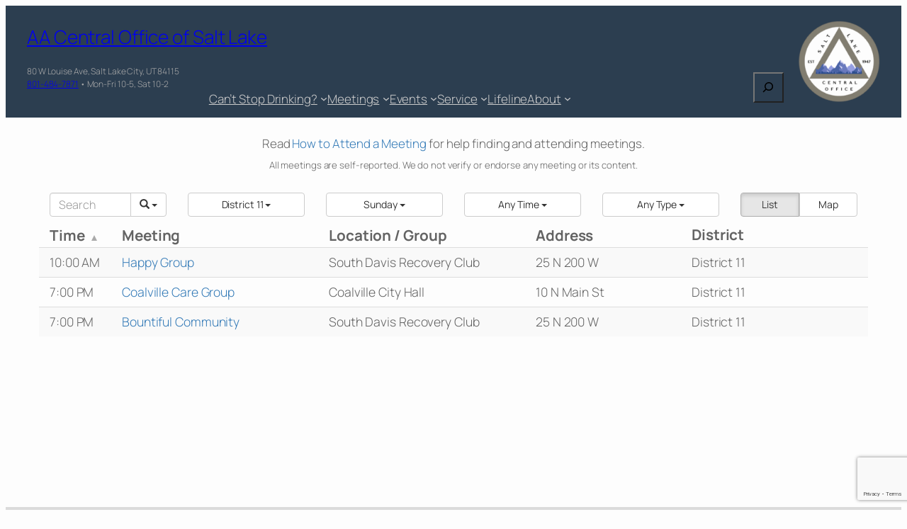

--- FILE ---
content_type: text/html; charset=UTF-8
request_url: https://www.saltlakeaa.org/meetings/?tsml-district=district-11
body_size: 19910
content:
<!DOCTYPE html>
<html lang="en-US">

<head>
    <meta charset="UTF-8" />
    <meta name="viewport" content="width=device-width, initial-scale=1" />
    <meta name="viewport" content="width=device-width, initial-scale=1" />
<meta name='robots' content='max-image-preview:large' />
<title>Meetings &#8211; AA Central Office of Salt Lake</title>
<link rel='dns-prefetch' href='//unpkg.com' />
<link rel='dns-prefetch' href='//www.saltlakeaa.org' />
<link rel="alternate" type="application/rss+xml" title="AA Central Office of Salt Lake &raquo; Feed" href="https://www.saltlakeaa.org/feed/" />
<link rel="alternate" type="application/rss+xml" title="AA Central Office of Salt Lake &raquo; Comments Feed" href="https://www.saltlakeaa.org/comments/feed/" />
<link rel="alternate" type="application/rss+xml" title="AA Central Office of Salt Lake &raquo; Meetings Feed" href="https://www.saltlakeaa.org/meetings/feed/" />
<style id='wp-img-auto-sizes-contain-inline-css'>
img:is([sizes=auto i],[sizes^="auto," i]){contain-intrinsic-size:3000px 1500px}
/*# sourceURL=wp-img-auto-sizes-contain-inline-css */
</style>
<link rel='stylesheet' id='leaflet-css' href='https://unpkg.com/leaflet@1.9.4/dist/leaflet.css?ver=1.9.4' media='all' />
<link rel='stylesheet' id='tsml_public-css' href='https://www.saltlakeaa.org/wp-content/plugins/12-step-meeting-list/includes/../assets/css/public.min.css?ver=3.19.9' media='all' />
<style id='wp-block-site-title-inline-css'>
.wp-block-site-title{box-sizing:border-box}.wp-block-site-title :where(a){color:inherit;font-family:inherit;font-size:inherit;font-style:inherit;font-weight:inherit;letter-spacing:inherit;line-height:inherit;text-decoration:inherit}
/*# sourceURL=https://www.saltlakeaa.org/wp-includes/blocks/site-title/style.min.css */
</style>
<style id='wp-block-paragraph-inline-css'>
.is-small-text{font-size:.875em}.is-regular-text{font-size:1em}.is-large-text{font-size:2.25em}.is-larger-text{font-size:3em}.has-drop-cap:not(:focus):first-letter{float:left;font-size:8.4em;font-style:normal;font-weight:100;line-height:.68;margin:.05em .1em 0 0;text-transform:uppercase}body.rtl .has-drop-cap:not(:focus):first-letter{float:none;margin-left:.1em}p.has-drop-cap.has-background{overflow:hidden}:root :where(p.has-background){padding:1.25em 2.375em}:where(p.has-text-color:not(.has-link-color)) a{color:inherit}p.has-text-align-left[style*="writing-mode:vertical-lr"],p.has-text-align-right[style*="writing-mode:vertical-rl"]{rotate:180deg}
/*# sourceURL=https://www.saltlakeaa.org/wp-includes/blocks/paragraph/style.min.css */
</style>
<style id='wp-block-navigation-link-inline-css'>
.wp-block-navigation .wp-block-navigation-item__label{overflow-wrap:break-word}.wp-block-navigation .wp-block-navigation-item__description{display:none}.link-ui-tools{outline:1px solid #f0f0f0;padding:8px}.link-ui-block-inserter{padding-top:8px}.link-ui-block-inserter__back{margin-left:8px;text-transform:uppercase}
/*# sourceURL=https://www.saltlakeaa.org/wp-includes/blocks/navigation-link/style.min.css */
</style>
<style id='wp-block-navigation-inline-css'>
.wp-block-navigation{position:relative}.wp-block-navigation ul{margin-bottom:0;margin-left:0;margin-top:0;padding-left:0}.wp-block-navigation ul,.wp-block-navigation ul li{list-style:none;padding:0}.wp-block-navigation .wp-block-navigation-item{align-items:center;background-color:inherit;display:flex;position:relative}.wp-block-navigation .wp-block-navigation-item .wp-block-navigation__submenu-container:empty{display:none}.wp-block-navigation .wp-block-navigation-item__content{display:block;z-index:1}.wp-block-navigation .wp-block-navigation-item__content.wp-block-navigation-item__content{color:inherit}.wp-block-navigation.has-text-decoration-underline .wp-block-navigation-item__content,.wp-block-navigation.has-text-decoration-underline .wp-block-navigation-item__content:active,.wp-block-navigation.has-text-decoration-underline .wp-block-navigation-item__content:focus{text-decoration:underline}.wp-block-navigation.has-text-decoration-line-through .wp-block-navigation-item__content,.wp-block-navigation.has-text-decoration-line-through .wp-block-navigation-item__content:active,.wp-block-navigation.has-text-decoration-line-through .wp-block-navigation-item__content:focus{text-decoration:line-through}.wp-block-navigation :where(a),.wp-block-navigation :where(a:active),.wp-block-navigation :where(a:focus){text-decoration:none}.wp-block-navigation .wp-block-navigation__submenu-icon{align-self:center;background-color:inherit;border:none;color:currentColor;display:inline-block;font-size:inherit;height:.6em;line-height:0;margin-left:.25em;padding:0;width:.6em}.wp-block-navigation .wp-block-navigation__submenu-icon svg{display:inline-block;stroke:currentColor;height:inherit;margin-top:.075em;width:inherit}.wp-block-navigation{--navigation-layout-justification-setting:flex-start;--navigation-layout-direction:row;--navigation-layout-wrap:wrap;--navigation-layout-justify:flex-start;--navigation-layout-align:center}.wp-block-navigation.is-vertical{--navigation-layout-direction:column;--navigation-layout-justify:initial;--navigation-layout-align:flex-start}.wp-block-navigation.no-wrap{--navigation-layout-wrap:nowrap}.wp-block-navigation.items-justified-center{--navigation-layout-justification-setting:center;--navigation-layout-justify:center}.wp-block-navigation.items-justified-center.is-vertical{--navigation-layout-align:center}.wp-block-navigation.items-justified-right{--navigation-layout-justification-setting:flex-end;--navigation-layout-justify:flex-end}.wp-block-navigation.items-justified-right.is-vertical{--navigation-layout-align:flex-end}.wp-block-navigation.items-justified-space-between{--navigation-layout-justification-setting:space-between;--navigation-layout-justify:space-between}.wp-block-navigation .has-child .wp-block-navigation__submenu-container{align-items:normal;background-color:inherit;color:inherit;display:flex;flex-direction:column;opacity:0;position:absolute;z-index:2}@media not (prefers-reduced-motion){.wp-block-navigation .has-child .wp-block-navigation__submenu-container{transition:opacity .1s linear}}.wp-block-navigation .has-child .wp-block-navigation__submenu-container{height:0;overflow:hidden;visibility:hidden;width:0}.wp-block-navigation .has-child .wp-block-navigation__submenu-container>.wp-block-navigation-item>.wp-block-navigation-item__content{display:flex;flex-grow:1;padding:.5em 1em}.wp-block-navigation .has-child .wp-block-navigation__submenu-container>.wp-block-navigation-item>.wp-block-navigation-item__content .wp-block-navigation__submenu-icon{margin-left:auto;margin-right:0}.wp-block-navigation .has-child .wp-block-navigation__submenu-container .wp-block-navigation-item__content{margin:0}.wp-block-navigation .has-child .wp-block-navigation__submenu-container{left:-1px;top:100%}@media (min-width:782px){.wp-block-navigation .has-child .wp-block-navigation__submenu-container .wp-block-navigation__submenu-container{left:100%;top:-1px}.wp-block-navigation .has-child .wp-block-navigation__submenu-container .wp-block-navigation__submenu-container:before{background:#0000;content:"";display:block;height:100%;position:absolute;right:100%;width:.5em}.wp-block-navigation .has-child .wp-block-navigation__submenu-container .wp-block-navigation__submenu-icon{margin-right:.25em}.wp-block-navigation .has-child .wp-block-navigation__submenu-container .wp-block-navigation__submenu-icon svg{transform:rotate(-90deg)}}.wp-block-navigation .has-child .wp-block-navigation-submenu__toggle[aria-expanded=true]~.wp-block-navigation__submenu-container,.wp-block-navigation .has-child:not(.open-on-click):hover>.wp-block-navigation__submenu-container,.wp-block-navigation .has-child:not(.open-on-click):not(.open-on-hover-click):focus-within>.wp-block-navigation__submenu-container{height:auto;min-width:200px;opacity:1;overflow:visible;visibility:visible;width:auto}.wp-block-navigation.has-background .has-child .wp-block-navigation__submenu-container{left:0;top:100%}@media (min-width:782px){.wp-block-navigation.has-background .has-child .wp-block-navigation__submenu-container .wp-block-navigation__submenu-container{left:100%;top:0}}.wp-block-navigation-submenu{display:flex;position:relative}.wp-block-navigation-submenu .wp-block-navigation__submenu-icon svg{stroke:currentColor}button.wp-block-navigation-item__content{background-color:initial;border:none;color:currentColor;font-family:inherit;font-size:inherit;font-style:inherit;font-weight:inherit;letter-spacing:inherit;line-height:inherit;text-align:left;text-transform:inherit}.wp-block-navigation-submenu__toggle{cursor:pointer}.wp-block-navigation-submenu__toggle[aria-expanded=true]+.wp-block-navigation__submenu-icon>svg,.wp-block-navigation-submenu__toggle[aria-expanded=true]>svg{transform:rotate(180deg)}.wp-block-navigation-item.open-on-click .wp-block-navigation-submenu__toggle{padding-left:0;padding-right:.85em}.wp-block-navigation-item.open-on-click .wp-block-navigation-submenu__toggle+.wp-block-navigation__submenu-icon{margin-left:-.6em;pointer-events:none}.wp-block-navigation-item.open-on-click button.wp-block-navigation-item__content:not(.wp-block-navigation-submenu__toggle){padding:0}.wp-block-navigation .wp-block-page-list,.wp-block-navigation__container,.wp-block-navigation__responsive-close,.wp-block-navigation__responsive-container,.wp-block-navigation__responsive-container-content,.wp-block-navigation__responsive-dialog{gap:inherit}:where(.wp-block-navigation.has-background .wp-block-navigation-item a:not(.wp-element-button)),:where(.wp-block-navigation.has-background .wp-block-navigation-submenu a:not(.wp-element-button)){padding:.5em 1em}:where(.wp-block-navigation .wp-block-navigation__submenu-container .wp-block-navigation-item a:not(.wp-element-button)),:where(.wp-block-navigation .wp-block-navigation__submenu-container .wp-block-navigation-submenu a:not(.wp-element-button)),:where(.wp-block-navigation .wp-block-navigation__submenu-container .wp-block-navigation-submenu button.wp-block-navigation-item__content),:where(.wp-block-navigation .wp-block-navigation__submenu-container .wp-block-pages-list__item button.wp-block-navigation-item__content){padding:.5em 1em}.wp-block-navigation.items-justified-right .wp-block-navigation__container .has-child .wp-block-navigation__submenu-container,.wp-block-navigation.items-justified-right .wp-block-page-list>.has-child .wp-block-navigation__submenu-container,.wp-block-navigation.items-justified-space-between .wp-block-page-list>.has-child:last-child .wp-block-navigation__submenu-container,.wp-block-navigation.items-justified-space-between>.wp-block-navigation__container>.has-child:last-child .wp-block-navigation__submenu-container{left:auto;right:0}.wp-block-navigation.items-justified-right .wp-block-navigation__container .has-child .wp-block-navigation__submenu-container .wp-block-navigation__submenu-container,.wp-block-navigation.items-justified-right .wp-block-page-list>.has-child .wp-block-navigation__submenu-container .wp-block-navigation__submenu-container,.wp-block-navigation.items-justified-space-between .wp-block-page-list>.has-child:last-child .wp-block-navigation__submenu-container .wp-block-navigation__submenu-container,.wp-block-navigation.items-justified-space-between>.wp-block-navigation__container>.has-child:last-child .wp-block-navigation__submenu-container .wp-block-navigation__submenu-container{left:-1px;right:-1px}@media (min-width:782px){.wp-block-navigation.items-justified-right .wp-block-navigation__container .has-child .wp-block-navigation__submenu-container .wp-block-navigation__submenu-container,.wp-block-navigation.items-justified-right .wp-block-page-list>.has-child .wp-block-navigation__submenu-container .wp-block-navigation__submenu-container,.wp-block-navigation.items-justified-space-between .wp-block-page-list>.has-child:last-child .wp-block-navigation__submenu-container .wp-block-navigation__submenu-container,.wp-block-navigation.items-justified-space-between>.wp-block-navigation__container>.has-child:last-child .wp-block-navigation__submenu-container .wp-block-navigation__submenu-container{left:auto;right:100%}}.wp-block-navigation:not(.has-background) .wp-block-navigation__submenu-container{background-color:#fff;border:1px solid #00000026}.wp-block-navigation.has-background .wp-block-navigation__submenu-container{background-color:inherit}.wp-block-navigation:not(.has-text-color) .wp-block-navigation__submenu-container{color:#000}.wp-block-navigation__container{align-items:var(--navigation-layout-align,initial);display:flex;flex-direction:var(--navigation-layout-direction,initial);flex-wrap:var(--navigation-layout-wrap,wrap);justify-content:var(--navigation-layout-justify,initial);list-style:none;margin:0;padding-left:0}.wp-block-navigation__container .is-responsive{display:none}.wp-block-navigation__container:only-child,.wp-block-page-list:only-child{flex-grow:1}@keyframes overlay-menu__fade-in-animation{0%{opacity:0;transform:translateY(.5em)}to{opacity:1;transform:translateY(0)}}.wp-block-navigation__responsive-container{bottom:0;display:none;left:0;position:fixed;right:0;top:0}.wp-block-navigation__responsive-container :where(.wp-block-navigation-item a){color:inherit}.wp-block-navigation__responsive-container .wp-block-navigation__responsive-container-content{align-items:var(--navigation-layout-align,initial);display:flex;flex-direction:var(--navigation-layout-direction,initial);flex-wrap:var(--navigation-layout-wrap,wrap);justify-content:var(--navigation-layout-justify,initial)}.wp-block-navigation__responsive-container:not(.is-menu-open.is-menu-open){background-color:inherit!important;color:inherit!important}.wp-block-navigation__responsive-container.is-menu-open{background-color:inherit;display:flex;flex-direction:column}@media not (prefers-reduced-motion){.wp-block-navigation__responsive-container.is-menu-open{animation:overlay-menu__fade-in-animation .1s ease-out;animation-fill-mode:forwards}}.wp-block-navigation__responsive-container.is-menu-open{overflow:auto;padding:clamp(1rem,var(--wp--style--root--padding-top),20rem) clamp(1rem,var(--wp--style--root--padding-right),20rem) clamp(1rem,var(--wp--style--root--padding-bottom),20rem) clamp(1rem,var(--wp--style--root--padding-left),20rem);z-index:100000}.wp-block-navigation__responsive-container.is-menu-open .wp-block-navigation__responsive-container-content{align-items:var(--navigation-layout-justification-setting,inherit);display:flex;flex-direction:column;flex-wrap:nowrap;overflow:visible;padding-top:calc(2rem + 24px)}.wp-block-navigation__responsive-container.is-menu-open .wp-block-navigation__responsive-container-content,.wp-block-navigation__responsive-container.is-menu-open .wp-block-navigation__responsive-container-content .wp-block-navigation__container,.wp-block-navigation__responsive-container.is-menu-open .wp-block-navigation__responsive-container-content .wp-block-page-list{justify-content:flex-start}.wp-block-navigation__responsive-container.is-menu-open .wp-block-navigation__responsive-container-content .wp-block-navigation__submenu-icon{display:none}.wp-block-navigation__responsive-container.is-menu-open .wp-block-navigation__responsive-container-content .has-child .wp-block-navigation__submenu-container{border:none;height:auto;min-width:200px;opacity:1;overflow:initial;padding-left:2rem;padding-right:2rem;position:static;visibility:visible;width:auto}.wp-block-navigation__responsive-container.is-menu-open .wp-block-navigation__responsive-container-content .wp-block-navigation__container,.wp-block-navigation__responsive-container.is-menu-open .wp-block-navigation__responsive-container-content .wp-block-navigation__submenu-container{gap:inherit}.wp-block-navigation__responsive-container.is-menu-open .wp-block-navigation__responsive-container-content .wp-block-navigation__submenu-container{padding-top:var(--wp--style--block-gap,2em)}.wp-block-navigation__responsive-container.is-menu-open .wp-block-navigation__responsive-container-content .wp-block-navigation-item__content{padding:0}.wp-block-navigation__responsive-container.is-menu-open .wp-block-navigation__responsive-container-content .wp-block-navigation-item,.wp-block-navigation__responsive-container.is-menu-open .wp-block-navigation__responsive-container-content .wp-block-navigation__container,.wp-block-navigation__responsive-container.is-menu-open .wp-block-navigation__responsive-container-content .wp-block-page-list{align-items:var(--navigation-layout-justification-setting,initial);display:flex;flex-direction:column}.wp-block-navigation__responsive-container.is-menu-open .wp-block-navigation-item,.wp-block-navigation__responsive-container.is-menu-open .wp-block-navigation-item .wp-block-navigation__submenu-container,.wp-block-navigation__responsive-container.is-menu-open .wp-block-navigation__container,.wp-block-navigation__responsive-container.is-menu-open .wp-block-page-list{background:#0000!important;color:inherit!important}.wp-block-navigation__responsive-container.is-menu-open .wp-block-navigation__submenu-container.wp-block-navigation__submenu-container.wp-block-navigation__submenu-container.wp-block-navigation__submenu-container{left:auto;right:auto}@media (min-width:600px){.wp-block-navigation__responsive-container:not(.hidden-by-default):not(.is-menu-open){background-color:inherit;display:block;position:relative;width:100%;z-index:auto}.wp-block-navigation__responsive-container:not(.hidden-by-default):not(.is-menu-open) .wp-block-navigation__responsive-container-close{display:none}.wp-block-navigation__responsive-container.is-menu-open .wp-block-navigation__submenu-container.wp-block-navigation__submenu-container.wp-block-navigation__submenu-container.wp-block-navigation__submenu-container{left:0}}.wp-block-navigation:not(.has-background) .wp-block-navigation__responsive-container.is-menu-open{background-color:#fff}.wp-block-navigation:not(.has-text-color) .wp-block-navigation__responsive-container.is-menu-open{color:#000}.wp-block-navigation__toggle_button_label{font-size:1rem;font-weight:700}.wp-block-navigation__responsive-container-close,.wp-block-navigation__responsive-container-open{background:#0000;border:none;color:currentColor;cursor:pointer;margin:0;padding:0;text-transform:inherit;vertical-align:middle}.wp-block-navigation__responsive-container-close svg,.wp-block-navigation__responsive-container-open svg{fill:currentColor;display:block;height:24px;pointer-events:none;width:24px}.wp-block-navigation__responsive-container-open{display:flex}.wp-block-navigation__responsive-container-open.wp-block-navigation__responsive-container-open.wp-block-navigation__responsive-container-open{font-family:inherit;font-size:inherit;font-weight:inherit}@media (min-width:600px){.wp-block-navigation__responsive-container-open:not(.always-shown){display:none}}.wp-block-navigation__responsive-container-close{position:absolute;right:0;top:0;z-index:2}.wp-block-navigation__responsive-container-close.wp-block-navigation__responsive-container-close.wp-block-navigation__responsive-container-close{font-family:inherit;font-size:inherit;font-weight:inherit}.wp-block-navigation__responsive-close{width:100%}.has-modal-open .wp-block-navigation__responsive-close{margin-left:auto;margin-right:auto;max-width:var(--wp--style--global--wide-size,100%)}.wp-block-navigation__responsive-close:focus{outline:none}.is-menu-open .wp-block-navigation__responsive-close,.is-menu-open .wp-block-navigation__responsive-container-content,.is-menu-open .wp-block-navigation__responsive-dialog{box-sizing:border-box}.wp-block-navigation__responsive-dialog{position:relative}.has-modal-open .admin-bar .is-menu-open .wp-block-navigation__responsive-dialog{margin-top:46px}@media (min-width:782px){.has-modal-open .admin-bar .is-menu-open .wp-block-navigation__responsive-dialog{margin-top:32px}}html.has-modal-open{overflow:hidden}
/*# sourceURL=https://www.saltlakeaa.org/wp-includes/blocks/navigation/style.min.css */
</style>
<style id='wp-block-search-inline-css'>
.wp-block-search__button{margin-left:10px;word-break:normal}.wp-block-search__button.has-icon{line-height:0}.wp-block-search__button svg{height:1.25em;min-height:24px;min-width:24px;width:1.25em;fill:currentColor;vertical-align:text-bottom}:where(.wp-block-search__button){border:1px solid #ccc;padding:6px 10px}.wp-block-search__inside-wrapper{display:flex;flex:auto;flex-wrap:nowrap;max-width:100%}.wp-block-search__label{width:100%}.wp-block-search.wp-block-search__button-only .wp-block-search__button{box-sizing:border-box;display:flex;flex-shrink:0;justify-content:center;margin-left:0;max-width:100%}.wp-block-search.wp-block-search__button-only .wp-block-search__inside-wrapper{min-width:0!important;transition-property:width}.wp-block-search.wp-block-search__button-only .wp-block-search__input{flex-basis:100%;transition-duration:.3s}.wp-block-search.wp-block-search__button-only.wp-block-search__searchfield-hidden,.wp-block-search.wp-block-search__button-only.wp-block-search__searchfield-hidden .wp-block-search__inside-wrapper{overflow:hidden}.wp-block-search.wp-block-search__button-only.wp-block-search__searchfield-hidden .wp-block-search__input{border-left-width:0!important;border-right-width:0!important;flex-basis:0;flex-grow:0;margin:0;min-width:0!important;padding-left:0!important;padding-right:0!important;width:0!important}:where(.wp-block-search__input){appearance:none;border:1px solid #949494;flex-grow:1;font-family:inherit;font-size:inherit;font-style:inherit;font-weight:inherit;letter-spacing:inherit;line-height:inherit;margin-left:0;margin-right:0;min-width:3rem;padding:8px;text-decoration:unset!important;text-transform:inherit}:where(.wp-block-search__button-inside .wp-block-search__inside-wrapper){background-color:#fff;border:1px solid #949494;box-sizing:border-box;padding:4px}:where(.wp-block-search__button-inside .wp-block-search__inside-wrapper) .wp-block-search__input{border:none;border-radius:0;padding:0 4px}:where(.wp-block-search__button-inside .wp-block-search__inside-wrapper) .wp-block-search__input:focus{outline:none}:where(.wp-block-search__button-inside .wp-block-search__inside-wrapper) :where(.wp-block-search__button){padding:4px 8px}.wp-block-search.aligncenter .wp-block-search__inside-wrapper{margin:auto}.wp-block[data-align=right] .wp-block-search.wp-block-search__button-only .wp-block-search__inside-wrapper{float:right}
/*# sourceURL=https://www.saltlakeaa.org/wp-includes/blocks/search/style.min.css */
</style>
<style id='wp-block-group-inline-css'>
.wp-block-group{box-sizing:border-box}:where(.wp-block-group.wp-block-group-is-layout-constrained){position:relative}
/*# sourceURL=https://www.saltlakeaa.org/wp-includes/blocks/group/style.min.css */
</style>
<style id='wp-block-site-logo-inline-css'>
.wp-block-site-logo{box-sizing:border-box;line-height:0}.wp-block-site-logo a{display:inline-block;line-height:0}.wp-block-site-logo.is-default-size img{height:auto;width:120px}.wp-block-site-logo img{height:auto;max-width:100%}.wp-block-site-logo a,.wp-block-site-logo img{border-radius:inherit}.wp-block-site-logo.aligncenter{margin-left:auto;margin-right:auto;text-align:center}:root :where(.wp-block-site-logo.is-style-rounded){border-radius:9999px}
/*# sourceURL=https://www.saltlakeaa.org/wp-includes/blocks/site-logo/style.min.css */
</style>
<style id='wp-block-library-inline-css'>
:root{--wp-block-synced-color:#7a00df;--wp-block-synced-color--rgb:122,0,223;--wp-bound-block-color:var(--wp-block-synced-color);--wp-editor-canvas-background:#ddd;--wp-admin-theme-color:#007cba;--wp-admin-theme-color--rgb:0,124,186;--wp-admin-theme-color-darker-10:#006ba1;--wp-admin-theme-color-darker-10--rgb:0,107,160.5;--wp-admin-theme-color-darker-20:#005a87;--wp-admin-theme-color-darker-20--rgb:0,90,135;--wp-admin-border-width-focus:2px}@media (min-resolution:192dpi){:root{--wp-admin-border-width-focus:1.5px}}.wp-element-button{cursor:pointer}:root .has-very-light-gray-background-color{background-color:#eee}:root .has-very-dark-gray-background-color{background-color:#313131}:root .has-very-light-gray-color{color:#eee}:root .has-very-dark-gray-color{color:#313131}:root .has-vivid-green-cyan-to-vivid-cyan-blue-gradient-background{background:linear-gradient(135deg,#00d084,#0693e3)}:root .has-purple-crush-gradient-background{background:linear-gradient(135deg,#34e2e4,#4721fb 50%,#ab1dfe)}:root .has-hazy-dawn-gradient-background{background:linear-gradient(135deg,#faaca8,#dad0ec)}:root .has-subdued-olive-gradient-background{background:linear-gradient(135deg,#fafae1,#67a671)}:root .has-atomic-cream-gradient-background{background:linear-gradient(135deg,#fdd79a,#004a59)}:root .has-nightshade-gradient-background{background:linear-gradient(135deg,#330968,#31cdcf)}:root .has-midnight-gradient-background{background:linear-gradient(135deg,#020381,#2874fc)}:root{--wp--preset--font-size--normal:16px;--wp--preset--font-size--huge:42px}.has-regular-font-size{font-size:1em}.has-larger-font-size{font-size:2.625em}.has-normal-font-size{font-size:var(--wp--preset--font-size--normal)}.has-huge-font-size{font-size:var(--wp--preset--font-size--huge)}.has-text-align-center{text-align:center}.has-text-align-left{text-align:left}.has-text-align-right{text-align:right}.has-fit-text{white-space:nowrap!important}#end-resizable-editor-section{display:none}.aligncenter{clear:both}.items-justified-left{justify-content:flex-start}.items-justified-center{justify-content:center}.items-justified-right{justify-content:flex-end}.items-justified-space-between{justify-content:space-between}.screen-reader-text{border:0;clip-path:inset(50%);height:1px;margin:-1px;overflow:hidden;padding:0;position:absolute;width:1px;word-wrap:normal!important}.screen-reader-text:focus{background-color:#ddd;clip-path:none;color:#444;display:block;font-size:1em;height:auto;left:5px;line-height:normal;padding:15px 23px 14px;text-decoration:none;top:5px;width:auto;z-index:100000}html :where(.has-border-color){border-style:solid}html :where([style*=border-top-color]){border-top-style:solid}html :where([style*=border-right-color]){border-right-style:solid}html :where([style*=border-bottom-color]){border-bottom-style:solid}html :where([style*=border-left-color]){border-left-style:solid}html :where([style*=border-width]){border-style:solid}html :where([style*=border-top-width]){border-top-style:solid}html :where([style*=border-right-width]){border-right-style:solid}html :where([style*=border-bottom-width]){border-bottom-style:solid}html :where([style*=border-left-width]){border-left-style:solid}html :where(img[class*=wp-image-]){height:auto;max-width:100%}:where(figure){margin:0 0 1em}html :where(.is-position-sticky){--wp-admin--admin-bar--position-offset:var(--wp-admin--admin-bar--height,0px)}@media screen and (max-width:600px){html :where(.is-position-sticky){--wp-admin--admin-bar--position-offset:0px}}
/*# sourceURL=/wp-includes/css/dist/block-library/common.min.css */
</style>
<style id='global-styles-inline-css'>
:root{--wp--preset--aspect-ratio--square: 1;--wp--preset--aspect-ratio--4-3: 4/3;--wp--preset--aspect-ratio--3-4: 3/4;--wp--preset--aspect-ratio--3-2: 3/2;--wp--preset--aspect-ratio--2-3: 2/3;--wp--preset--aspect-ratio--16-9: 16/9;--wp--preset--aspect-ratio--9-16: 9/16;--wp--preset--color--black: #000000;--wp--preset--color--cyan-bluish-gray: #abb8c3;--wp--preset--color--white: #ffffff;--wp--preset--color--pale-pink: #f78da7;--wp--preset--color--vivid-red: #cf2e2e;--wp--preset--color--luminous-vivid-orange: #ff6900;--wp--preset--color--luminous-vivid-amber: #fcb900;--wp--preset--color--light-green-cyan: #7bdcb5;--wp--preset--color--vivid-green-cyan: #00d084;--wp--preset--color--pale-cyan-blue: #8ed1fc;--wp--preset--color--vivid-cyan-blue: #0693e3;--wp--preset--color--vivid-purple: #9b51e0;--wp--preset--color--base: #ededed;--wp--preset--color--contrast: #3B3B3B;--wp--preset--color--accent-1: #F5EDFF;--wp--preset--color--accent-2: #6062d6;--wp--preset--color--accent-3: #191919;--wp--preset--color--accent-4: #5F5F5F;--wp--preset--color--accent-5: #DBDBDB;--wp--preset--color--accent-6: #3B3B3B33;--wp--preset--gradient--vivid-cyan-blue-to-vivid-purple: linear-gradient(135deg,rgb(6,147,227) 0%,rgb(155,81,224) 100%);--wp--preset--gradient--light-green-cyan-to-vivid-green-cyan: linear-gradient(135deg,rgb(122,220,180) 0%,rgb(0,208,130) 100%);--wp--preset--gradient--luminous-vivid-amber-to-luminous-vivid-orange: linear-gradient(135deg,rgb(252,185,0) 0%,rgb(255,105,0) 100%);--wp--preset--gradient--luminous-vivid-orange-to-vivid-red: linear-gradient(135deg,rgb(255,105,0) 0%,rgb(207,46,46) 100%);--wp--preset--gradient--very-light-gray-to-cyan-bluish-gray: linear-gradient(135deg,rgb(238,238,238) 0%,rgb(169,184,195) 100%);--wp--preset--gradient--cool-to-warm-spectrum: linear-gradient(135deg,rgb(74,234,220) 0%,rgb(151,120,209) 20%,rgb(207,42,186) 40%,rgb(238,44,130) 60%,rgb(251,105,98) 80%,rgb(254,248,76) 100%);--wp--preset--gradient--blush-light-purple: linear-gradient(135deg,rgb(255,206,236) 0%,rgb(152,150,240) 100%);--wp--preset--gradient--blush-bordeaux: linear-gradient(135deg,rgb(254,205,165) 0%,rgb(254,45,45) 50%,rgb(107,0,62) 100%);--wp--preset--gradient--luminous-dusk: linear-gradient(135deg,rgb(255,203,112) 0%,rgb(199,81,192) 50%,rgb(65,88,208) 100%);--wp--preset--gradient--pale-ocean: linear-gradient(135deg,rgb(255,245,203) 0%,rgb(182,227,212) 50%,rgb(51,167,181) 100%);--wp--preset--gradient--electric-grass: linear-gradient(135deg,rgb(202,248,128) 0%,rgb(113,206,126) 100%);--wp--preset--gradient--midnight: linear-gradient(135deg,rgb(2,3,129) 0%,rgb(40,116,252) 100%);--wp--preset--font-size--small: 0.875rem;--wp--preset--font-size--medium: clamp(1rem, 1rem + ((1vw - 0.2rem) * 0.196), 1.125rem);--wp--preset--font-size--large: clamp(1.125rem, 1.125rem + ((1vw - 0.2rem) * 0.392), 1.375rem);--wp--preset--font-size--x-large: clamp(1.75rem, 1.75rem + ((1vw - 0.2rem) * 0.392), 2rem);--wp--preset--font-size--xx-large: clamp(2.15rem, 2.15rem + ((1vw - 0.2rem) * 1.333), 3rem);--wp--preset--font-family--manrope: Manrope, sans-serif;--wp--preset--font-family--fira-code: "Fira Code", monospace;--wp--preset--spacing--20: 10px;--wp--preset--spacing--30: 20px;--wp--preset--spacing--40: 30px;--wp--preset--spacing--50: clamp(30px, 5vw, 50px);--wp--preset--spacing--60: clamp(30px, 7vw, 70px);--wp--preset--spacing--70: clamp(50px, 7vw, 90px);--wp--preset--spacing--80: clamp(70px, 10vw, 140px);--wp--preset--shadow--natural: 6px 6px 9px rgba(0, 0, 0, 0.2);--wp--preset--shadow--deep: 12px 12px 50px rgba(0, 0, 0, 0.4);--wp--preset--shadow--sharp: 6px 6px 0px rgba(0, 0, 0, 0.2);--wp--preset--shadow--outlined: 6px 6px 0px -3px rgb(255, 255, 255), 6px 6px rgb(0, 0, 0);--wp--preset--shadow--crisp: 6px 6px 0px rgb(0, 0, 0);--wp--custom--color--accent-2-opacity-20: #650DD433;}:root { --wp--style--global--content-size: 645px;--wp--style--global--wide-size: 1340px; }:where(body) { margin: 0; }.wp-site-blocks { padding-top: var(--wp--style--root--padding-top); padding-bottom: var(--wp--style--root--padding-bottom); }.has-global-padding { padding-right: var(--wp--style--root--padding-right); padding-left: var(--wp--style--root--padding-left); }.has-global-padding > .alignfull { margin-right: calc(var(--wp--style--root--padding-right) * -1); margin-left: calc(var(--wp--style--root--padding-left) * -1); }.has-global-padding :where(:not(.alignfull.is-layout-flow) > .has-global-padding:not(.wp-block-block, .alignfull)) { padding-right: 0; padding-left: 0; }.has-global-padding :where(:not(.alignfull.is-layout-flow) > .has-global-padding:not(.wp-block-block, .alignfull)) > .alignfull { margin-left: 0; margin-right: 0; }.wp-site-blocks > .alignleft { float: left; margin-right: 2em; }.wp-site-blocks > .alignright { float: right; margin-left: 2em; }.wp-site-blocks > .aligncenter { justify-content: center; margin-left: auto; margin-right: auto; }:where(.wp-site-blocks) > * { margin-block-start: 1.2rem; margin-block-end: 0; }:where(.wp-site-blocks) > :first-child { margin-block-start: 0; }:where(.wp-site-blocks) > :last-child { margin-block-end: 0; }:root { --wp--style--block-gap: 1.2rem; }:root :where(.is-layout-flow) > :first-child{margin-block-start: 0;}:root :where(.is-layout-flow) > :last-child{margin-block-end: 0;}:root :where(.is-layout-flow) > *{margin-block-start: 1.2rem;margin-block-end: 0;}:root :where(.is-layout-constrained) > :first-child{margin-block-start: 0;}:root :where(.is-layout-constrained) > :last-child{margin-block-end: 0;}:root :where(.is-layout-constrained) > *{margin-block-start: 1.2rem;margin-block-end: 0;}:root :where(.is-layout-flex){gap: 1.2rem;}:root :where(.is-layout-grid){gap: 1.2rem;}.is-layout-flow > .alignleft{float: left;margin-inline-start: 0;margin-inline-end: 2em;}.is-layout-flow > .alignright{float: right;margin-inline-start: 2em;margin-inline-end: 0;}.is-layout-flow > .aligncenter{margin-left: auto !important;margin-right: auto !important;}.is-layout-constrained > .alignleft{float: left;margin-inline-start: 0;margin-inline-end: 2em;}.is-layout-constrained > .alignright{float: right;margin-inline-start: 2em;margin-inline-end: 0;}.is-layout-constrained > .aligncenter{margin-left: auto !important;margin-right: auto !important;}.is-layout-constrained > :where(:not(.alignleft):not(.alignright):not(.alignfull)){max-width: var(--wp--style--global--content-size);margin-left: auto !important;margin-right: auto !important;}.is-layout-constrained > .alignwide{max-width: var(--wp--style--global--wide-size);}body .is-layout-flex{display: flex;}.is-layout-flex{flex-wrap: wrap;align-items: center;}.is-layout-flex > :is(*, div){margin: 0;}body .is-layout-grid{display: grid;}.is-layout-grid > :is(*, div){margin: 0;}body{background-color: #fdfdfd;color: #636363;font-family: var(--wp--preset--font-family--manrope);font-size: var(--wp--preset--font-size--large);font-style: normal;font-weight: 300;letter-spacing: -0.1px;line-height: 1.4;--wp--style--root--padding-top: 0px;--wp--style--root--padding-right: var(--wp--preset--spacing--50);--wp--style--root--padding-bottom: 0px;--wp--style--root--padding-left: var(--wp--preset--spacing--50);}a:where(:not(.wp-element-button)){color: var(--wp--preset--color--accent-3);text-decoration: underline;}:root :where(a:where(:not(.wp-element-button)):hover){text-decoration: none;}h1, h2, h3, h4, h5, h6{color: var(--wp--preset--color--contrast);font-style: normal;font-weight: 400;letter-spacing: 0px;line-height: 1.33;}h1{font-size: var(--wp--preset--font-size--xx-large);}h2{font-size: var(--wp--preset--font-size--x-large);}h3{font-size: clamp(1.119rem, 1.119rem + ((1vw - 0.2rem) * 0.99), 1.75rem);letter-spacing: 0.5px;}h4{font-size: var(--wp--preset--font-size--medium);}h5{font-size: var(--wp--preset--font-size--small);letter-spacing: 0.5px;}h6{font-size: var(--wp--preset--font-size--small);font-weight: 700;letter-spacing: 1.4px;text-transform: uppercase;}:root :where(.wp-element-button, .wp-block-button__link){background-color: #8c8c8c;border-color: transparent;border-width: 0;color: var(--wp--preset--color--base);font-family: inherit;font-size: var(--wp--preset--font-size--medium);font-style: inherit;font-weight: inherit;letter-spacing: inherit;line-height: 1.3;padding-top: 1rem;padding-right: 2.25rem;padding-bottom: 1rem;padding-left: 2.25rem;text-decoration: none;text-transform: inherit;}:root :where(.wp-element-button:hover, .wp-block-button__link:hover){background-color: color-mix(in srgb, var(--wp--preset--color--accent-2) 85%, transparent);border-color: transparent;color: var(--wp--preset--color--base);}:root :where(.wp-element-button:focus, .wp-block-button__link:focus){outline-color: var(--wp--preset--color--accent-4);outline-offset: 2px;}:root :where(.wp-element-caption, .wp-block-audio figcaption, .wp-block-embed figcaption, .wp-block-gallery figcaption, .wp-block-image figcaption, .wp-block-table figcaption, .wp-block-video figcaption){font-size: var(--wp--preset--font-size--small);line-height: 1.4;}.has-black-color{color: var(--wp--preset--color--black) !important;}.has-cyan-bluish-gray-color{color: var(--wp--preset--color--cyan-bluish-gray) !important;}.has-white-color{color: var(--wp--preset--color--white) !important;}.has-pale-pink-color{color: var(--wp--preset--color--pale-pink) !important;}.has-vivid-red-color{color: var(--wp--preset--color--vivid-red) !important;}.has-luminous-vivid-orange-color{color: var(--wp--preset--color--luminous-vivid-orange) !important;}.has-luminous-vivid-amber-color{color: var(--wp--preset--color--luminous-vivid-amber) !important;}.has-light-green-cyan-color{color: var(--wp--preset--color--light-green-cyan) !important;}.has-vivid-green-cyan-color{color: var(--wp--preset--color--vivid-green-cyan) !important;}.has-pale-cyan-blue-color{color: var(--wp--preset--color--pale-cyan-blue) !important;}.has-vivid-cyan-blue-color{color: var(--wp--preset--color--vivid-cyan-blue) !important;}.has-vivid-purple-color{color: var(--wp--preset--color--vivid-purple) !important;}.has-base-color{color: var(--wp--preset--color--base) !important;}.has-contrast-color{color: var(--wp--preset--color--contrast) !important;}.has-accent-1-color{color: var(--wp--preset--color--accent-1) !important;}.has-accent-2-color{color: var(--wp--preset--color--accent-2) !important;}.has-accent-3-color{color: var(--wp--preset--color--accent-3) !important;}.has-accent-4-color{color: var(--wp--preset--color--accent-4) !important;}.has-accent-5-color{color: var(--wp--preset--color--accent-5) !important;}.has-accent-6-color{color: var(--wp--preset--color--accent-6) !important;}.has-black-background-color{background-color: var(--wp--preset--color--black) !important;}.has-cyan-bluish-gray-background-color{background-color: var(--wp--preset--color--cyan-bluish-gray) !important;}.has-white-background-color{background-color: var(--wp--preset--color--white) !important;}.has-pale-pink-background-color{background-color: var(--wp--preset--color--pale-pink) !important;}.has-vivid-red-background-color{background-color: var(--wp--preset--color--vivid-red) !important;}.has-luminous-vivid-orange-background-color{background-color: var(--wp--preset--color--luminous-vivid-orange) !important;}.has-luminous-vivid-amber-background-color{background-color: var(--wp--preset--color--luminous-vivid-amber) !important;}.has-light-green-cyan-background-color{background-color: var(--wp--preset--color--light-green-cyan) !important;}.has-vivid-green-cyan-background-color{background-color: var(--wp--preset--color--vivid-green-cyan) !important;}.has-pale-cyan-blue-background-color{background-color: var(--wp--preset--color--pale-cyan-blue) !important;}.has-vivid-cyan-blue-background-color{background-color: var(--wp--preset--color--vivid-cyan-blue) !important;}.has-vivid-purple-background-color{background-color: var(--wp--preset--color--vivid-purple) !important;}.has-base-background-color{background-color: var(--wp--preset--color--base) !important;}.has-contrast-background-color{background-color: var(--wp--preset--color--contrast) !important;}.has-accent-1-background-color{background-color: var(--wp--preset--color--accent-1) !important;}.has-accent-2-background-color{background-color: var(--wp--preset--color--accent-2) !important;}.has-accent-3-background-color{background-color: var(--wp--preset--color--accent-3) !important;}.has-accent-4-background-color{background-color: var(--wp--preset--color--accent-4) !important;}.has-accent-5-background-color{background-color: var(--wp--preset--color--accent-5) !important;}.has-accent-6-background-color{background-color: var(--wp--preset--color--accent-6) !important;}.has-black-border-color{border-color: var(--wp--preset--color--black) !important;}.has-cyan-bluish-gray-border-color{border-color: var(--wp--preset--color--cyan-bluish-gray) !important;}.has-white-border-color{border-color: var(--wp--preset--color--white) !important;}.has-pale-pink-border-color{border-color: var(--wp--preset--color--pale-pink) !important;}.has-vivid-red-border-color{border-color: var(--wp--preset--color--vivid-red) !important;}.has-luminous-vivid-orange-border-color{border-color: var(--wp--preset--color--luminous-vivid-orange) !important;}.has-luminous-vivid-amber-border-color{border-color: var(--wp--preset--color--luminous-vivid-amber) !important;}.has-light-green-cyan-border-color{border-color: var(--wp--preset--color--light-green-cyan) !important;}.has-vivid-green-cyan-border-color{border-color: var(--wp--preset--color--vivid-green-cyan) !important;}.has-pale-cyan-blue-border-color{border-color: var(--wp--preset--color--pale-cyan-blue) !important;}.has-vivid-cyan-blue-border-color{border-color: var(--wp--preset--color--vivid-cyan-blue) !important;}.has-vivid-purple-border-color{border-color: var(--wp--preset--color--vivid-purple) !important;}.has-base-border-color{border-color: var(--wp--preset--color--base) !important;}.has-contrast-border-color{border-color: var(--wp--preset--color--contrast) !important;}.has-accent-1-border-color{border-color: var(--wp--preset--color--accent-1) !important;}.has-accent-2-border-color{border-color: var(--wp--preset--color--accent-2) !important;}.has-accent-3-border-color{border-color: var(--wp--preset--color--accent-3) !important;}.has-accent-4-border-color{border-color: var(--wp--preset--color--accent-4) !important;}.has-accent-5-border-color{border-color: var(--wp--preset--color--accent-5) !important;}.has-accent-6-border-color{border-color: var(--wp--preset--color--accent-6) !important;}.has-vivid-cyan-blue-to-vivid-purple-gradient-background{background: var(--wp--preset--gradient--vivid-cyan-blue-to-vivid-purple) !important;}.has-light-green-cyan-to-vivid-green-cyan-gradient-background{background: var(--wp--preset--gradient--light-green-cyan-to-vivid-green-cyan) !important;}.has-luminous-vivid-amber-to-luminous-vivid-orange-gradient-background{background: var(--wp--preset--gradient--luminous-vivid-amber-to-luminous-vivid-orange) !important;}.has-luminous-vivid-orange-to-vivid-red-gradient-background{background: var(--wp--preset--gradient--luminous-vivid-orange-to-vivid-red) !important;}.has-very-light-gray-to-cyan-bluish-gray-gradient-background{background: var(--wp--preset--gradient--very-light-gray-to-cyan-bluish-gray) !important;}.has-cool-to-warm-spectrum-gradient-background{background: var(--wp--preset--gradient--cool-to-warm-spectrum) !important;}.has-blush-light-purple-gradient-background{background: var(--wp--preset--gradient--blush-light-purple) !important;}.has-blush-bordeaux-gradient-background{background: var(--wp--preset--gradient--blush-bordeaux) !important;}.has-luminous-dusk-gradient-background{background: var(--wp--preset--gradient--luminous-dusk) !important;}.has-pale-ocean-gradient-background{background: var(--wp--preset--gradient--pale-ocean) !important;}.has-electric-grass-gradient-background{background: var(--wp--preset--gradient--electric-grass) !important;}.has-midnight-gradient-background{background: var(--wp--preset--gradient--midnight) !important;}.has-small-font-size{font-size: var(--wp--preset--font-size--small) !important;}.has-medium-font-size{font-size: var(--wp--preset--font-size--medium) !important;}.has-large-font-size{font-size: var(--wp--preset--font-size--large) !important;}.has-x-large-font-size{font-size: var(--wp--preset--font-size--x-large) !important;}.has-xx-large-font-size{font-size: var(--wp--preset--font-size--xx-large) !important;}.has-manrope-font-family{font-family: var(--wp--preset--font-family--manrope) !important;}.has-fira-code-font-family{font-family: var(--wp--preset--font-family--fira-code) !important;}html {
  scroll-behavior: smooth;
  font-size: 94%;
}
:target {
  scroll-margin-top:110px;
}

/* ******************** */
/* **** TSML STUFF **** */
#meetings_tbody {
  font-size: 85%;
}
ul.list-group {
  font-size: 86%;
}
ul.meeting-types {
  padding-left: 0rem;
}
#tsml .page-header {
  margin-top: 12px;
}

/* ******************** */
/* **** FORM STUFF **** */
/*   
form.wpcf7-form p {
  margin: -10px 0 0 0;
  padding: 0;
}
*/

input.wpcf7-form-control {
  font-size: 1.2rem;
  max-width: 98%;
}
.button {
/*  font-size: 126%; */
}

.wpcf7 .wpcf7-form-control-wrap {
  display: block;
  width: 90%;
}
.wpcf7 br {
  display: none; 
}
form.wpcf7-form p {
  padding: 0 0 0rem 0 !important;
}

form.wpcf7-form input.wpcf7-submit {
  margin: 1rem 0 0 2.5rem;
  scale: 110%;
}


/* ******   HEADER  ******** */
.wp-block-group.alignwide.is-content-justification-space-between.is-nowrap.is-layout-flex.wp-container-core-group-is-layout-104be59d.wp-block-group-is-layout-flex {
 /* max-width: 1240px; */
}


/* *******           ********* */
/* **** NAVIGATION HEADER **** */
@media (max-width: 599px){
  .hideonmobilemine{
    display: none;
  }

  .wp-block-navigation__responsive-container :where(.wp-block-navigation-item a) {
    font-size: 140% !important;
    line-height: 170%;
  }

}
@media (min-width: 600px){
  .hideondesktopmine{
    display: none;
  }
}

.wp-block-navigation__submenu-container {
  padding: 0.4rem 0 0.5rem 1rem !important;
  /*
  line-height:170% !important;
  */
}

.wp-block-navigation__responsive-container-open {
  scale: 130%;
}

/*
.wp-block-navigation__responsive-container-content {
  font-size: 130% !important;
}
*/

.wp-block-navigation__responsive-container {
  background-color: #2c3e50 !important;
  color: #ccc !important;
}

ul.wp-block-navigation__submenu-container {
  background-color: #2c3e50 !important;
  color: #ccc !important;
}

.searchsmallmine .wp-element-button, .wp-block-button__link {
  padding: 0.5rem ;
  background-color: #2c3e50;
}

.wp-block-navigation__submenu-container.has-text-color.has-contrast-color.has-background.has-base-background-color.wp-block-navigation-submenu {
  z-index: 100;
}

/* ***************** */
/* ****    ETC   **** */
.mc-field-group {
  padding-bottom: 1rem;
}
:root :where(.wp-block-search){border-radius: 0px;border-top-width: 0px;border-top-style: none;border-right-width: 0px;border-right-style: none;border-bottom-width: 0px;border-bottom-style: none;border-left-width: 0px;border-left-style: none;margin-top: 0;margin-bottom: 0;}:root :where(.wp-block-search .wp-block-search__label, .wp-block-search .wp-block-search__input, .wp-block-search .wp-block-search__button){font-size: var(--wp--preset--font-size--medium);line-height: 1;}:root :where(.wp-block-search .wp-block-search__input){border-radius:0.825rem !important;padding-left:1.2625rem !important;padding-right:1.2625rem !important;}
:root :where(.wp-block-search .wp-element-button,.wp-block-search  .wp-block-button__link){border-radius: 3.125rem;margin-left: 1.125rem;}
:root :where(.wp-block-search .wp-element-button:hover,.wp-block-search  .wp-block-button__link:hover){border-color: transparent;}
:root :where(.wp-block-site-title){color: var(--wp--preset--color--accent-3);font-style: normal;font-weight: 700;letter-spacing: -.5px;}
:root :where(.wp-block-site-title a:where(:not(.wp-element-button))){color: var(--wp--preset--color--accent-3);text-decoration: none;}
:root :where(.wp-block-site-title a:where(:not(.wp-element-button)):hover){text-decoration: underline;}
:root :where(.wp-block-navigation){font-size: var(--wp--preset--font-size--medium);}
:root :where(.wp-block-navigation a:where(:not(.wp-element-button))){text-decoration: none;}
:root :where(.wp-block-navigation a:where(:not(.wp-element-button)):hover){text-decoration: underline;}
:root :where(p){color: var(--wp--preset--color--accent-4);letter-spacing: 0.2px;}
:root :where(p a:where(:not(.wp-element-button))){color: var(--wp--preset--color--accent-2);}
/*# sourceURL=global-styles-inline-css */
</style>
<style id='block-style-variation-styles-inline-css'>
:root :where(p.is-style-text-display--1){font-size: clamp(2.2rem, 2.2rem + ((1vw - 0.2rem) * 1.333), 3.5rem);line-height: 1.2;}
/*# sourceURL=block-style-variation-styles-inline-css */
</style>
<style id='wp-emoji-styles-inline-css'>

	img.wp-smiley, img.emoji {
		display: inline !important;
		border: none !important;
		box-shadow: none !important;
		height: 1em !important;
		width: 1em !important;
		margin: 0 0.07em !important;
		vertical-align: -0.1em !important;
		background: none !important;
		padding: 0 !important;
	}
/*# sourceURL=wp-emoji-styles-inline-css */
</style>
<style id='core-block-supports-inline-css'>
.wp-elements-42d02624aab58ceb70ec91b527a79481 a:where(:not(.wp-element-button)){color:#c8c8c8;}.wp-elements-42d02624aab58ceb70ec91b527a79481 a:where(:not(.wp-element-button)):hover{color:#ffffff;}.wp-elements-fb5d476c59e34f36d0174cabafaf1ca4 a:where(:not(.wp-element-button)){color:#aaaaaa;}.wp-container-core-navigation-is-layout-d9042784{flex-wrap:nowrap;gap:var(--wp--preset--spacing--30);justify-content:flex-start;}.wp-container-core-group-is-layout-880760df{flex-wrap:nowrap;justify-content:center;align-items:center;}.wp-container-content-9cfa9a5a{flex-grow:1;}.wp-container-core-group-is-layout-5c4495dd{flex-wrap:nowrap;align-items:flex-end;}.wp-container-core-group-is-layout-104be59d{flex-wrap:nowrap;gap:0;justify-content:space-between;}.wp-container-core-group-is-layout-cf9f6f40 > :where(:not(.alignleft):not(.alignright):not(.alignfull)){max-width:100%;margin-left:auto !important;margin-right:auto !important;}.wp-container-core-group-is-layout-cf9f6f40 > .alignwide{max-width:100%;}.wp-container-core-group-is-layout-cf9f6f40 .alignfull{max-width:none;}.wp-container-core-group-is-layout-cf9f6f40 > .alignfull{margin-right:calc(var(--wp--preset--spacing--30) * -1);margin-left:calc(var(--wp--preset--spacing--30) * -1);}.wp-container-core-group-is-layout-cf9f6f40 > *{margin-block-start:0;margin-block-end:0;}.wp-container-core-group-is-layout-cf9f6f40 > * + *{margin-block-start:0;margin-block-end:0;}.wp-container-core-group-is-layout-35f6a922 > *{margin-block-start:0;margin-block-end:0;}.wp-container-core-group-is-layout-35f6a922 > * + *{margin-block-start:0;margin-block-end:0;}
/*# sourceURL=core-block-supports-inline-css */
</style>
<style id='wp-block-template-skip-link-inline-css'>

		.skip-link.screen-reader-text {
			border: 0;
			clip-path: inset(50%);
			height: 1px;
			margin: -1px;
			overflow: hidden;
			padding: 0;
			position: absolute !important;
			width: 1px;
			word-wrap: normal !important;
		}

		.skip-link.screen-reader-text:focus {
			background-color: #eee;
			clip-path: none;
			color: #444;
			display: block;
			font-size: 1em;
			height: auto;
			left: 5px;
			line-height: normal;
			padding: 15px 23px 14px;
			text-decoration: none;
			top: 5px;
			width: auto;
			z-index: 100000;
		}
/*# sourceURL=wp-block-template-skip-link-inline-css */
</style>
<link rel='stylesheet' id='contact-form-7-css' href='https://www.saltlakeaa.org/wp-content/plugins/contact-form-7/includes/css/styles.css?ver=6.1.4' media='all' />
<style id='twentytwentyfive-style-inline-css'>
a{text-decoration-thickness:1px!important;text-underline-offset:.1em}:where(.wp-site-blocks :focus){outline-style:solid;outline-width:2px}.wp-block-navigation .wp-block-navigation-submenu .wp-block-navigation-item:not(:last-child){margin-bottom:3px}.wp-block-navigation .wp-block-navigation-item .wp-block-navigation-item__content{outline-offset:4px}.wp-block-navigation .wp-block-navigation-item ul.wp-block-navigation__submenu-container .wp-block-navigation-item__content{outline-offset:0}blockquote,caption,figcaption,h1,h2,h3,h4,h5,h6,p{text-wrap:pretty}.more-link{display:block}:where(pre){overflow-x:auto}
/*# sourceURL=https://www.saltlakeaa.org/wp-content/themes/twentytwentyfive/style.min.css */
</style>
<script src="https://www.saltlakeaa.org/wp-includes/js/jquery/jquery.min.js?ver=3.7.1" id="jquery-core-js"></script>
<script src="https://www.saltlakeaa.org/wp-includes/js/jquery/jquery-migrate.min.js?ver=3.4.1" id="jquery-migrate-js"></script>
<link rel="https://api.w.org/" href="https://www.saltlakeaa.org/wp-json/" /><link rel="EditURI" type="application/rsd+xml" title="RSD" href="https://www.saltlakeaa.org/xmlrpc.php?rsd" />
<meta name="generator" content="WordPress 6.9" />
<meta name="12_step_meeting_list" content="3.19.9">
<script type="importmap" id="wp-importmap">
{"imports":{"@wordpress/interactivity":"https://www.saltlakeaa.org/wp-includes/js/dist/script-modules/interactivity/index.min.js?ver=8964710565a1d258501f"}}
</script>
<link rel="modulepreload" href="https://www.saltlakeaa.org/wp-includes/js/dist/script-modules/interactivity/index.min.js?ver=8964710565a1d258501f" id="@wordpress/interactivity-js-modulepreload" fetchpriority="low">
<style class='wp-fonts-local'>
@font-face{font-family:Manrope;font-style:normal;font-weight:200 800;font-display:fallback;src:url('https://www.saltlakeaa.org/wp-content/themes/twentytwentyfive/assets/fonts/manrope/Manrope-VariableFont_wght.woff2') format('woff2');}
@font-face{font-family:"Fira Code";font-style:normal;font-weight:300 700;font-display:fallback;src:url('https://www.saltlakeaa.org/wp-content/themes/twentytwentyfive/assets/fonts/fira-code/FiraCode-VariableFont_wght.woff2') format('woff2');}
</style>
<link rel="icon" href="https://www.saltlakeaa.org/wp-content/uploads/2025/08/cropped-CentralOfficeLogo_transparent2-e1755412097692-32x32.png" sizes="32x32" />
<link rel="icon" href="https://www.saltlakeaa.org/wp-content/uploads/2025/08/cropped-CentralOfficeLogo_transparent2-e1755412097692-192x192.png" sizes="192x192" />
<link rel="apple-touch-icon" href="https://www.saltlakeaa.org/wp-content/uploads/2025/08/cropped-CentralOfficeLogo_transparent2-e1755412097692-180x180.png" />
<meta name="msapplication-TileImage" content="https://www.saltlakeaa.org/wp-content/uploads/2025/08/cropped-CentralOfficeLogo_transparent2-e1755412097692-270x270.png" />
</head>

<body class="archive post-type-archive post-type-archive-tsml_meeting wp-custom-logo wp-embed-responsive wp-theme-twentytwentyfive twentytwentyfive tsml tsml-meetings">
        <div class="wp-site-blocks">
        <header class="wp-block-template-part">
<div class="wp-block-group alignfull has-text-color has-background has-link-color wp-elements-42d02624aab58ceb70ec91b527a79481 is-layout-flow wp-container-core-group-is-layout-35f6a922 wp-block-group-is-layout-flow" style="color:#c8c8c8;background-color:#2c3e50;margin-top:0;margin-bottom:0;padding-top:0;padding-right:var(--wp--preset--spacing--20);padding-bottom:0;padding-left:var(--wp--preset--spacing--20)">
<div class="wp-block-group has-global-padding is-content-justification-center is-layout-constrained wp-container-core-group-is-layout-cf9f6f40 wp-block-group-is-layout-constrained" style="padding-right:var(--wp--preset--spacing--30);padding-left:var(--wp--preset--spacing--30)">
<div class="wp-block-group alignwide is-content-justification-space-between is-nowrap is-layout-flex wp-container-core-group-is-layout-104be59d wp-block-group-is-layout-flex" style="margin-top:0;margin-bottom:0;padding-top:5px;padding-right:0;padding-bottom:5px;padding-left:0">
<div class="wp-block-group wp-container-content-9cfa9a5a is-layout-flow wp-block-group-is-layout-flow"><p style="font-size:clamp(1.119rem, 1.119rem + ((1vw - 0.2rem) * 0.99), 1.75rem);line-height:1;" class="wp-block-site-title"><a href="https://www.saltlakeaa.org" target="_self" rel="home">AA Central Office of Salt Lake</a></p>


<p class="is-style-text-display has-text-color has-link-color wp-elements-fb5d476c59e34f36d0174cabafaf1ca4 is-style-text-display--1" style="color:#aaaaaa;margin-top:5px;margin-bottom:0px;font-size:0.8rem;line-height:1.5">80 W Louise Ave, Salt Lake City, UT 84115<br><a href="tel:8014847871">801-484-7871</a> • Mon-Fri 10-5, Sat 10-2</p>



<div class="wp-block-group is-style-default is-content-justification-center is-nowrap is-layout-flex wp-container-core-group-is-layout-880760df wp-block-group-is-layout-flex" style="padding-bottom:var(--wp--preset--spacing--20)"><nav class="has-medium-font-size is-responsive items-justified-left no-wrap wp-block-navigation is-horizontal is-content-justification-left is-nowrap is-layout-flex wp-container-core-navigation-is-layout-d9042784 wp-block-navigation-is-layout-flex" aria-label="Navigation Top" 
		 data-wp-interactive="core/navigation" data-wp-context='{"overlayOpenedBy":{"click":false,"hover":false,"focus":false},"type":"overlay","roleAttribute":"","ariaLabel":"Menu"}'><button aria-haspopup="dialog" aria-label="Open menu" class="wp-block-navigation__responsive-container-open" 
				data-wp-on--click="actions.openMenuOnClick"
				data-wp-on--keydown="actions.handleMenuKeydown"
			><svg width="24" height="24" xmlns="http://www.w3.org/2000/svg" viewBox="0 0 24 24"><path d="M5 5v1.5h14V5H5z"></path><path d="M5 12.8h14v-1.5H5v1.5z"></path><path d="M5 19h14v-1.5H5V19z"></path></svg></button>
				<div class="wp-block-navigation__responsive-container  has-text-color has-contrast-color has-background has-base-background-color"  id="modal-2" 
				data-wp-class--has-modal-open="state.isMenuOpen"
				data-wp-class--is-menu-open="state.isMenuOpen"
				data-wp-watch="callbacks.initMenu"
				data-wp-on--keydown="actions.handleMenuKeydown"
				data-wp-on--focusout="actions.handleMenuFocusout"
				tabindex="-1"
			>
					<div class="wp-block-navigation__responsive-close" tabindex="-1">
						<div class="wp-block-navigation__responsive-dialog" 
				data-wp-bind--aria-modal="state.ariaModal"
				data-wp-bind--aria-label="state.ariaLabel"
				data-wp-bind--role="state.roleAttribute"
			>
							<button aria-label="Close menu" class="wp-block-navigation__responsive-container-close" 
				data-wp-on--click="actions.closeMenuOnClick"
			><svg xmlns="http://www.w3.org/2000/svg" viewBox="0 0 24 24" width="24" height="24" aria-hidden="true" focusable="false"><path d="m13.06 12 6.47-6.47-1.06-1.06L12 10.94 5.53 4.47 4.47 5.53 10.94 12l-6.47 6.47 1.06 1.06L12 13.06l6.47 6.47 1.06-1.06L13.06 12Z"></path></svg></button>
							<div class="wp-block-navigation__responsive-container-content" 
				data-wp-watch="callbacks.focusFirstElement"
			 id="modal-2-content">
								<ul class="wp-block-navigation__container has-medium-font-size is-responsive items-justified-left no-wrap wp-block-navigation has-medium-font-size"><li data-wp-context="{ &quot;submenuOpenedBy&quot;: { &quot;click&quot;: false, &quot;hover&quot;: false, &quot;focus&quot;: false }, &quot;type&quot;: &quot;submenu&quot;, &quot;modal&quot;: null, &quot;previousFocus&quot;: null }" data-wp-interactive="core/navigation" data-wp-on--focusout="actions.handleMenuFocusout" data-wp-on--keydown="actions.handleMenuKeydown" data-wp-on--mouseenter="actions.openMenuOnHover" data-wp-on--mouseleave="actions.closeMenuOnHover" data-wp-watch="callbacks.initMenu" tabindex="-1" class="wp-block-navigation-item has-medium-font-size has-child open-on-hover-click wp-block-navigation-submenu"><a class="wp-block-navigation-item__content" href="/cant-stop-drinking/"><span class="wp-block-navigation-item__label">Can’t Stop Drinking?</span></a><button data-wp-bind--aria-expanded="state.isMenuOpen" data-wp-on--click="actions.toggleMenuOnClick" aria-label="Can’t Stop Drinking? submenu" class="wp-block-navigation__submenu-icon wp-block-navigation-submenu__toggle" ><svg xmlns="http://www.w3.org/2000/svg" width="12" height="12" viewBox="0 0 12 12" fill="none" aria-hidden="true" focusable="false"><path d="M1.50002 4L6.00002 8L10.5 4" stroke-width="1.5"></path></svg></button><ul data-wp-on--focus="actions.openMenuOnFocus" class="wp-block-navigation__submenu-container has-text-color has-contrast-color has-background has-base-background-color wp-block-navigation-submenu"><li class="has-medium-font-size wp-block-navigation-item wp-block-navigation-link"><a class="wp-block-navigation-item__content"  href="https://www.saltlakeaa.org/cant-stop-drinking/"><span class="wp-block-navigation-item__label">AA Can Help</span></a></li><li class="has-medium-font-size wp-block-navigation-item wp-block-navigation-link"><a class="wp-block-navigation-item__content"  href="/about-alcoholics-anonymous/"><span class="wp-block-navigation-item__label">About Alcoholics Anonymous</span></a></li></ul></li><li data-wp-context="{ &quot;submenuOpenedBy&quot;: { &quot;click&quot;: false, &quot;hover&quot;: false, &quot;focus&quot;: false }, &quot;type&quot;: &quot;submenu&quot;, &quot;modal&quot;: null, &quot;previousFocus&quot;: null }" data-wp-interactive="core/navigation" data-wp-on--focusout="actions.handleMenuFocusout" data-wp-on--keydown="actions.handleMenuKeydown" data-wp-on--mouseenter="actions.openMenuOnHover" data-wp-on--mouseleave="actions.closeMenuOnHover" data-wp-watch="callbacks.initMenu" tabindex="-1" class="wp-block-navigation-item has-medium-font-size has-child open-on-hover-click wp-block-navigation-submenu"><a class="wp-block-navigation-item__content" href="/meetings"><span class="wp-block-navigation-item__label">Meetings</span></a><button data-wp-bind--aria-expanded="state.isMenuOpen" data-wp-on--click="actions.toggleMenuOnClick" aria-label="Meetings submenu" class="wp-block-navigation__submenu-icon wp-block-navigation-submenu__toggle" ><svg xmlns="http://www.w3.org/2000/svg" width="12" height="12" viewBox="0 0 12 12" fill="none" aria-hidden="true" focusable="false"><path d="M1.50002 4L6.00002 8L10.5 4" stroke-width="1.5"></path></svg></button><ul data-wp-on--focus="actions.openMenuOnFocus" class="wp-block-navigation__submenu-container has-text-color has-contrast-color has-background has-base-background-color wp-block-navigation-submenu"><li class="has-medium-font-size wp-block-navigation-item wp-block-navigation-link"><a class="wp-block-navigation-item__content"  href="/how-to-go-to-a-meeting/"><span class="wp-block-navigation-item__label">How to Attend</span></a></li><li data-wp-context="{ &quot;submenuOpenedBy&quot;: { &quot;click&quot;: false, &quot;hover&quot;: false, &quot;focus&quot;: false }, &quot;type&quot;: &quot;submenu&quot;, &quot;modal&quot;: null, &quot;previousFocus&quot;: null }" data-wp-interactive="core/navigation" data-wp-on--focusout="actions.handleMenuFocusout" data-wp-on--keydown="actions.handleMenuKeydown" data-wp-on--mouseenter="actions.openMenuOnHover" data-wp-on--mouseleave="actions.closeMenuOnHover" data-wp-watch="callbacks.initMenu" tabindex="-1" class="wp-block-navigation-item has-medium-font-size has-child open-on-hover-click wp-block-navigation-submenu"><a class="wp-block-navigation-item__content" href="/meetings"><span class="wp-block-navigation-item__label">Meeting Schedule</span></a><button data-wp-bind--aria-expanded="state.isMenuOpen" data-wp-on--click="actions.toggleMenuOnClick" aria-label="Meeting Schedule submenu" class="wp-block-navigation__submenu-icon wp-block-navigation-submenu__toggle" ><svg xmlns="http://www.w3.org/2000/svg" width="12" height="12" viewBox="0 0 12 12" fill="none" aria-hidden="true" focusable="false"><path d="M1.50002 4L6.00002 8L10.5 4" stroke-width="1.5"></path></svg></button><ul data-wp-on--focus="actions.openMenuOnFocus" class="wp-block-navigation__submenu-container has-text-color has-contrast-color has-background has-base-background-color wp-block-navigation-submenu"><li class="has-medium-font-size wp-block-navigation-item wp-block-navigation-link"><a class="wp-block-navigation-item__content"  href="/meetings/?tsml-day=any&#038;tsml-attendance_option=in_person"><span class="wp-block-navigation-item__label">In Person Meetings</span></a></li><li class="has-medium-font-size wp-block-navigation-item wp-block-navigation-link"><a class="wp-block-navigation-item__content"  href="/meetings/?tsml-day=any&#038;tsml-attendance_option=online"><span class="wp-block-navigation-item__label">Online Meetings</span></a></li><li class="has-medium-font-size wp-block-navigation-item wp-block-navigation-link"><a class="wp-block-navigation-item__content"  href="/meetings/?tsml-attendance_option=active"><span class="wp-block-navigation-item__label">All Meetings</span></a></li><li class="has-medium-font-size wp-block-navigation-item wp-block-navigation-link"><a class="wp-block-navigation-item__content"  href="https://www.saltlakeaa.org/wp-content/uploads/2026/01/SaltLakeAAMeetingSchedule_20260101.pdf" target="_blank"  ><span class="wp-block-navigation-item__label">Print Schedule</span></a></li></ul></li><li class="has-medium-font-size wp-block-navigation-item wp-block-navigation-link"><a class="wp-block-navigation-item__content"  href="/running-a-meeting-overview"><span class="wp-block-navigation-item__label">Run a Meeting</span></a></li><li class="has-medium-font-size wp-block-navigation-item wp-block-navigation-link"><a class="wp-block-navigation-item__content"  href="/meeting-changes/"><span class="wp-block-navigation-item__label">Meeting Changes</span></a></li><li class="has-medium-font-size wp-block-navigation-item wp-block-navigation-link"><a class="wp-block-navigation-item__content"  href="/accessibility/"><span class="wp-block-navigation-item__label">Accessibility</span></a></li></ul></li><li data-wp-context="{ &quot;submenuOpenedBy&quot;: { &quot;click&quot;: false, &quot;hover&quot;: false, &quot;focus&quot;: false }, &quot;type&quot;: &quot;submenu&quot;, &quot;modal&quot;: null, &quot;previousFocus&quot;: null }" data-wp-interactive="core/navigation" data-wp-on--focusout="actions.handleMenuFocusout" data-wp-on--keydown="actions.handleMenuKeydown" data-wp-on--mouseenter="actions.openMenuOnHover" data-wp-on--mouseleave="actions.closeMenuOnHover" data-wp-watch="callbacks.initMenu" tabindex="-1" class="wp-block-navigation-item has-medium-font-size has-child open-on-hover-click wp-block-navigation-submenu"><a class="wp-block-navigation-item__content" href="/events/"><span class="wp-block-navigation-item__label">Events</span></a><button data-wp-bind--aria-expanded="state.isMenuOpen" data-wp-on--click="actions.toggleMenuOnClick" aria-label="Events submenu" class="wp-block-navigation__submenu-icon wp-block-navigation-submenu__toggle" ><svg xmlns="http://www.w3.org/2000/svg" width="12" height="12" viewBox="0 0 12 12" fill="none" aria-hidden="true" focusable="false"><path d="M1.50002 4L6.00002 8L10.5 4" stroke-width="1.5"></path></svg></button><ul data-wp-on--focus="actions.openMenuOnFocus" class="wp-block-navigation__submenu-container has-text-color has-contrast-color has-background has-base-background-color wp-block-navigation-submenu"><li class="has-medium-font-size wp-block-navigation-item wp-block-navigation-link"><a class="wp-block-navigation-item__content"  href="/announcements/"><span class="wp-block-navigation-item__label">Announcements</span></a></li></ul></li><li data-wp-context="{ &quot;submenuOpenedBy&quot;: { &quot;click&quot;: false, &quot;hover&quot;: false, &quot;focus&quot;: false }, &quot;type&quot;: &quot;submenu&quot;, &quot;modal&quot;: null, &quot;previousFocus&quot;: null }" data-wp-interactive="core/navigation" data-wp-on--focusout="actions.handleMenuFocusout" data-wp-on--keydown="actions.handleMenuKeydown" data-wp-on--mouseenter="actions.openMenuOnHover" data-wp-on--mouseleave="actions.closeMenuOnHover" data-wp-watch="callbacks.initMenu" tabindex="-1" class="wp-block-navigation-item has-medium-font-size has-child open-on-hover-click wp-block-navigation-submenu"><a class="wp-block-navigation-item__content" href="/service/"><span class="wp-block-navigation-item__label">Service</span></a><button data-wp-bind--aria-expanded="state.isMenuOpen" data-wp-on--click="actions.toggleMenuOnClick" aria-label="Service submenu" class="wp-block-navigation__submenu-icon wp-block-navigation-submenu__toggle" ><svg xmlns="http://www.w3.org/2000/svg" width="12" height="12" viewBox="0 0 12 12" fill="none" aria-hidden="true" focusable="false"><path d="M1.50002 4L6.00002 8L10.5 4" stroke-width="1.5"></path></svg></button><ul data-wp-on--focus="actions.openMenuOnFocus" class="wp-block-navigation__submenu-container has-text-color has-contrast-color has-background has-base-background-color wp-block-navigation-submenu"><li class="has-medium-font-size wp-block-navigation-item wp-block-navigation-link"><a class="wp-block-navigation-item__content"  href="/service#new-rep"><span class="wp-block-navigation-item__label">Central Office Reps</span></a></li><li class="has-medium-font-size wp-block-navigation-item wp-block-navigation-link"><a class="wp-block-navigation-item__content"  href="/service#volunteer"><span class="wp-block-navigation-item__label">Volunteer at Central Office</span></a></li><li class="has-medium-font-size wp-block-navigation-item wp-block-navigation-link"><a class="wp-block-navigation-item__content"  href="/treatment-and-accessibility/"><span class="wp-block-navigation-item__label">Treatment and Accessibility</span></a></li><li class="has-medium-font-size wp-block-navigation-item wp-block-navigation-link"><a class="wp-block-navigation-item__content"  href="/phones/"><span class="wp-block-navigation-item__label">Hotline Phone</span></a></li><li class="has-medium-font-size wp-block-navigation-item wp-block-navigation-link"><a class="wp-block-navigation-item__content"  href="/service#12-step"><span class="wp-block-navigation-item__label">12 Step Coordination</span></a></li><li class="has-medium-font-size wp-block-navigation-item wp-block-navigation-link"><a class="wp-block-navigation-item__content"  href="/service#activities"><span class="wp-block-navigation-item__label">Activities</span></a></li><li class="has-medium-font-size wp-block-navigation-item wp-block-navigation-link"><a class="wp-block-navigation-item__content"  href="/service#archives"><span class="wp-block-navigation-item__label">Archives</span></a></li><li class="has-medium-font-size wp-block-navigation-item wp-block-navigation-link"><a class="wp-block-navigation-item__content"  href="/service#coins"><span class="wp-block-navigation-item__label">Coins</span></a></li><li class="has-medium-font-size wp-block-navigation-item wp-block-navigation-link"><a class="wp-block-navigation-item__content"  href="/service#pi"><span class="wp-block-navigation-item__label">Public Information</span></a></li><li class="has-medium-font-size wp-block-navigation-item wp-block-navigation-link"><a class="wp-block-navigation-item__content"  href="/service#cpc"><span class="wp-block-navigation-item__label">Cooperation with Professionals</span></a></li><li class="has-medium-font-size wp-block-navigation-item wp-block-navigation-link"><a class="wp-block-navigation-item__content"  href="/service#tech"><span class="wp-block-navigation-item__label">Technology</span></a></li><li class="has-medium-font-size wp-block-navigation-item wp-block-navigation-link"><a class="wp-block-navigation-item__content"  href="/service#webservant"><span class="wp-block-navigation-item__label">Webservant</span></a></li></ul></li><li class="has-medium-font-size wp-block-navigation-item wp-block-navigation-link"><a class="wp-block-navigation-item__content"  href="/lifeline-newsletter/"><span class="wp-block-navigation-item__label">Lifeline</span></a></li><li data-wp-context="{ &quot;submenuOpenedBy&quot;: { &quot;click&quot;: false, &quot;hover&quot;: false, &quot;focus&quot;: false }, &quot;type&quot;: &quot;submenu&quot;, &quot;modal&quot;: null, &quot;previousFocus&quot;: null }" data-wp-interactive="core/navigation" data-wp-on--focusout="actions.handleMenuFocusout" data-wp-on--keydown="actions.handleMenuKeydown" data-wp-on--mouseenter="actions.openMenuOnHover" data-wp-on--mouseleave="actions.closeMenuOnHover" data-wp-watch="callbacks.initMenu" tabindex="-1" class="wp-block-navigation-item has-medium-font-size has-child open-on-hover-click wp-block-navigation-submenu"><a class="wp-block-navigation-item__content" href="/central-office/"><span class="wp-block-navigation-item__label">About</span></a><button data-wp-bind--aria-expanded="state.isMenuOpen" data-wp-on--click="actions.toggleMenuOnClick" aria-label="About submenu" class="wp-block-navigation__submenu-icon wp-block-navigation-submenu__toggle" ><svg xmlns="http://www.w3.org/2000/svg" width="12" height="12" viewBox="0 0 12 12" fill="none" aria-hidden="true" focusable="false"><path d="M1.50002 4L6.00002 8L10.5 4" stroke-width="1.5"></path></svg></button><ul data-wp-on--focus="actions.openMenuOnFocus" class="wp-block-navigation__submenu-container has-text-color has-contrast-color has-background has-base-background-color wp-block-navigation-submenu"><li class="has-medium-font-size wp-block-navigation-item wp-block-navigation-link"><a class="wp-block-navigation-item__content"  href="/contact-us/"><span class="wp-block-navigation-item__label">Contact Us</span></a></li><li class="has-medium-font-size wp-block-navigation-item wp-block-navigation-link"><a class="wp-block-navigation-item__content"  href="/donate-online/"><span class="wp-block-navigation-item__label">Donate Online</span></a></li><li class="has-medium-font-size wp-block-navigation-item wp-block-navigation-link"><a class="wp-block-navigation-item__content"  href="/central-office/"><span class="wp-block-navigation-item__label">About Central Office</span></a></li><li class="has-medium-font-size wp-block-navigation-item wp-block-navigation-link"><a class="wp-block-navigation-item__content"  href="/bylaws/"><span class="wp-block-navigation-item__label">Bylaws</span></a></li><li class="has-medium-font-size wp-block-navigation-item wp-block-navigation-link"><a class="wp-block-navigation-item__content"  href="/7th-tradition-contribution-addresses/"><span class="wp-block-navigation-item__label">7th Tradition Contribution Addresses</span></a></li><li class="has-medium-font-size wp-block-navigation-item wp-block-navigation-link"><a class="wp-block-navigation-item__content"  href="/common-aa-terms-and-abbreviations/"><span class="wp-block-navigation-item__label">AA Terms and Abbreviations</span></a></li><li class="has-medium-font-size wp-block-navigation-item wp-block-navigation-link"><a class="wp-block-navigation-item__content"  href="/utah-aa-resources/"><span class="wp-block-navigation-item__label">Utah AA Map &amp; Resources</span></a></li></ul></li></ul>
							</div>
						</div>
					</div>
				</div></nav>

<form role="search" method="get" action="https://www.saltlakeaa.org/" style="margin-right:var(--wp--preset--spacing--30);" class="wp-block-search__button-only wp-block-search__searchfield-hidden wp-block-search__icon-button searchsmallmine hideondesktopmine wp-block-search" 
		 data-wp-interactive="core/search"
		 data-wp-context='{"isSearchInputVisible":false,"inputId":"wp-block-search__input-3","ariaLabelExpanded":"Submit Search","ariaLabelCollapsed":"Expand search field"}'
		 data-wp-class--wp-block-search__searchfield-hidden="!context.isSearchInputVisible"
		 data-wp-on--keydown="actions.handleSearchKeydown"
		 data-wp-on--focusout="actions.handleSearchFocusout"
		><label class="wp-block-search__label screen-reader-text" for="wp-block-search__input-3" >Search</label><div class="wp-block-search__inside-wrapper" ><input aria-hidden="true" class="wp-block-search__input" data-wp-bind--aria-hidden="!context.isSearchInputVisible" data-wp-bind--tabindex="state.tabindex" id="wp-block-search__input-3" placeholder=""  value="" type="search" name="s" required /><button  aria-expanded="false"  class="wp-block-search__button has-icon wp-element-button" data-wp-bind--aria-controls="state.ariaControls" data-wp-bind--aria-expanded="context.isSearchInputVisible" data-wp-bind--aria-label="state.ariaLabel" data-wp-bind--type="state.type" data-wp-on--click="actions.openSearchInput"  ><svg class="search-icon" viewBox="0 0 24 24" width="24" height="24">
					<path d="M13 5c-3.3 0-6 2.7-6 6 0 1.4.5 2.7 1.3 3.7l-3.8 3.8 1.1 1.1 3.8-3.8c1 .8 2.3 1.3 3.7 1.3 3.3 0 6-2.7 6-6S16.3 5 13 5zm0 10.5c-2.5 0-4.5-2-4.5-4.5s2-4.5 4.5-4.5 4.5 2 4.5 4.5-2 4.5-4.5 4.5z"></path>
				</svg></button></div></form></div>
</div>



<div class="wp-block-group is-nowrap is-layout-flex wp-container-core-group-is-layout-5c4495dd wp-block-group-is-layout-flex" style="min-height:114px"><form role="search" method="get" action="https://www.saltlakeaa.org/" style="margin-right:var(--wp--preset--spacing--30);" class="wp-block-search__button-only wp-block-search__searchfield-hidden wp-block-search__icon-button searchsmallmine hideonmobilemine wp-block-search" 
		 data-wp-interactive="core/search"
		 data-wp-context='{"isSearchInputVisible":false,"inputId":"wp-block-search__input-4","ariaLabelExpanded":"Submit Search","ariaLabelCollapsed":"Expand search field"}'
		 data-wp-class--wp-block-search__searchfield-hidden="!context.isSearchInputVisible"
		 data-wp-on--keydown="actions.handleSearchKeydown"
		 data-wp-on--focusout="actions.handleSearchFocusout"
		><label class="wp-block-search__label screen-reader-text" for="wp-block-search__input-4" >Search</label><div class="wp-block-search__inside-wrapper" ><input aria-hidden="true" class="wp-block-search__input" data-wp-bind--aria-hidden="!context.isSearchInputVisible" data-wp-bind--tabindex="state.tabindex" id="wp-block-search__input-4" placeholder=""  value="" type="search" name="s" required /><button  aria-expanded="false"  class="wp-block-search__button has-icon wp-element-button" data-wp-bind--aria-controls="state.ariaControls" data-wp-bind--aria-expanded="context.isSearchInputVisible" data-wp-bind--aria-label="state.ariaLabel" data-wp-bind--type="state.type" data-wp-on--click="actions.openSearchInput"  ><svg class="search-icon" viewBox="0 0 24 24" width="24" height="24">
					<path d="M13 5c-3.3 0-6 2.7-6 6 0 1.4.5 2.7 1.3 3.7l-3.8 3.8 1.1 1.1 3.8-3.8c1 .8 2.3 1.3 3.7 1.3 3.3 0 6-2.7 6-6S16.3 5 13 5zm0 10.5c-2.5 0-4.5-2-4.5-4.5s2-4.5 4.5-4.5 4.5 2 4.5 4.5-2 4.5-4.5 4.5z"></path>
				</svg></button></div></form>

<div style="padding-top:0;padding-bottom:0;padding-left:0;padding-right:0;margin-top:0;margin-bottom:0;margin-left:0;margin-right:0;" class="hideonmobilemine wp-block-site-logo"><a href="https://www.saltlakeaa.org/" class="custom-logo-link" rel="home"><img width="116" height="116" src="https://www.saltlakeaa.org/wp-content/uploads/2025/08/cropped-CentralOfficeLogo_transparent2-e1755412097692.png" class="custom-logo" alt="AA Central Office of Salt Lake" decoding="async" srcset="https://www.saltlakeaa.org/wp-content/uploads/2025/08/cropped-CentralOfficeLogo_transparent2-e1755412097692.png 512w, https://www.saltlakeaa.org/wp-content/uploads/2025/08/cropped-CentralOfficeLogo_transparent2-e1755412097692-300x300.png 300w, https://www.saltlakeaa.org/wp-content/uploads/2025/08/cropped-CentralOfficeLogo_transparent2-e1755412097692-150x150.png 150w, https://www.saltlakeaa.org/wp-content/uploads/2025/08/cropped-CentralOfficeLogo_transparent2-e1755412097692-270x270.png 270w, https://www.saltlakeaa.org/wp-content/uploads/2025/08/cropped-CentralOfficeLogo_transparent2-e1755412097692-192x192.png 192w, https://www.saltlakeaa.org/wp-content/uploads/2025/08/cropped-CentralOfficeLogo_transparent2-e1755412097692-180x180.png 180w, https://www.saltlakeaa.org/wp-content/uploads/2025/08/cropped-CentralOfficeLogo_transparent2-e1755412097692-32x32.png 32w" sizes="(max-width: 116px) 100vw, 116px" /></a></div></div>
</div>
</div>
</div>
</header><div id="tsml">

    <a hidden href="https://www.saltlakeaa.org/locations/">
        Index of Alcoholics Anonymous Meetings    </a>

    <div id="meetings" data-view="list" data-mode="search"
        tax-mode="district"
        class="container" role="main">

        <div class="row title">
            <div class="col-xs-12">
                <div class="page-header">
                    <h1>
                        Today&#039;s AA Meetings                    </h1>
                </div>
            </div>
        </div>

                    <div class="widgets meetings-widgets meetings-widgets-top" role="complementary">
                <div class="widget">
<div class="wp-block-group has-border-color has-medium-font-size is-layout-flow wp-container-core-group-is-layout-de6041f3 wp-block-group-is-layout-flow" style="border-color:#DBDBDB;border-width:1px;border-radius:4px;margin-top:0;margin-bottom:var(--wp--preset--spacing--40);padding-top:var(--wp--preset--spacing--20);padding-right:var(--wp--preset--spacing--20);padding-bottom:0;padding-left:var(--wp--preset--spacing--20)">
<p class="has-text-align-center">Read<a href="https://www.saltlakeaa.org/how-to-go-to-a-meeting/" data-type="page" data-id="16"> <em>How to Attend a Meeting</em></a> for help finding and attending meetings. </p>



<p class="has-text-align-center has-small-font-size">All meetings are self-reported. We do not verify or endorse any meeting or its content.</p>
</div>
</div>            </div>
        
        <div class="row controls hidden-print">
            <div class="col-sm-6 col-md-2 control-search">
                <form id="search" role="search" action=".">
                    <div class="input-group">
                        <input type="search" name="query" class="form-control" value=""
                            placeholder="Search" aria-label="Search" >
                        <div class="input-group-btn" id="mode">
                            <button class="btn btn-default" data-toggle="tsml-dropdown" type="button">
                                <i class="glyphicon glyphicon-search"></i>
                                <span class="caret"></span>
                            </button>
                            <ul class="dropdown-menu dropdown-menu-right">
                                                                    <li class="search active"><a data-id="search">
                                            Search                                        </a></li>
                                                                    <li class="location"><a data-id="location">
                                            Near Location                                        </a></li>
                                                                    <li class="me"><a data-id="me">
                                            Near Me                                        </a></li>
                                                            </ul>
                        </div>
                    </div>
                    <input type="submit">
                </form>
            </div>
            <div class="col-sm-6 col-md-2 col-md-push-8 control-view">
                <div class="btn-group btn-group-justified" id="action">
                    <a class="btn btn-default toggle-view active"
                        href="https://www.saltlakeaa.org/meetings/?tsml-view=list" data-id="list"
                        role="button">
                        List                    </a>
                    <a class="btn btn-default toggle-view"
                        href="https://www.saltlakeaa.org/meetings/?tsml-view=map" data-id="map"
                        role="button">
                        Map                    </a>
                </div>
            </div>
            <div class="col-sm-6 col-md-2 col-md-pull-2 control-region">
                                    <div class="dropdown" id="region">
                        <a class="btn btn-default btn-block" data-toggle="tsml-dropdown" role="button" aria-haspopup="true"
                            aria-expanded="false">
                            <span class="selected">
                                District 11                            </span>
                            <span class="caret"></span>
                        </a>
                        <ul class="dropdown-menu" role="menu">
                            <li >
                                <a href="#">
                                    Everywhere                                </a>
                            </li>
                            <li class="divider"></li>
                                                            <li class="region">
                                    <a class="switch">
                                        Switch to Districts                                    </a>
                                </li>
                                <li class="district">
                                    <a class="switch">
                                        Switch to Regions                                    </a>
                                </li>
                                <li class="divider"></li>
                            <li class="region notranslate"><a href="https://www.saltlakeaa.org/meetings/?tsml-region=alta" data-id="alta">Alta</a></li><li class="region notranslate"><a href="https://www.saltlakeaa.org/meetings/?tsml-region=bountiful" data-id="bountiful">Bountiful</a></li><li class="region notranslate"><a href="https://www.saltlakeaa.org/meetings/?tsml-region=clearfield" data-id="clearfield">Clearfield</a></li><li class="region notranslate"><a href="https://www.saltlakeaa.org/meetings/?tsml-region=draper" data-id="draper">Draper</a></li><li class="region notranslate"><a href="https://www.saltlakeaa.org/meetings/?tsml-region=duchesne" data-id="duchesne">Duchesne</a></li><li class="region notranslate"><a href="https://www.saltlakeaa.org/meetings/?tsml-region=fillmore" data-id="fillmore">Fillmore</a></li><li class="region notranslate"><a href="https://www.saltlakeaa.org/meetings/?tsml-region=fruit-heights" data-id="fruit-heights">Fruit Heights</a></li><li class="region notranslate"><a href="https://www.saltlakeaa.org/meetings/?tsml-region=henefer" data-id="henefer">Henefer</a></li><li class="region notranslate"><a href="https://www.saltlakeaa.org/meetings/?tsml-region=layton" data-id="layton">Layton</a></li><li class="region notranslate"><a href="https://www.saltlakeaa.org/meetings/?tsml-region=magna" data-id="magna">Magna</a></li><li class="region notranslate"><a href="https://www.saltlakeaa.org/meetings/?tsml-region=midvale" data-id="midvale">Midvale</a></li><li class="region notranslate"><a href="https://www.saltlakeaa.org/meetings/?tsml-region=millcreek" data-id="millcreek">Millcreek</a></li><li class="region notranslate"><a href="https://www.saltlakeaa.org/meetings/?tsml-region=moab" data-id="moab">Moab</a></li><li class="region notranslate"><a href="https://www.saltlakeaa.org/meetings/?tsml-region=murray" data-id="murray">Murray</a></li><li class="region notranslate"><a href="https://www.saltlakeaa.org/meetings/?tsml-region=orangeville" data-id="orangeville">Orangeville</a></li><li class="region notranslate"><a href="https://www.saltlakeaa.org/meetings/?tsml-region=park-city" data-id="park-city">Park City</a></li><li class="region notranslate"><a href="https://www.saltlakeaa.org/meetings/?tsml-region=price" data-id="price">Price</a></li><li class="region notranslate"><a href="https://www.saltlakeaa.org/meetings/?tsml-region=riverton" data-id="riverton">Riverton</a></li><li class="region notranslate"><a href="https://www.saltlakeaa.org/meetings/?tsml-region=salt-lake-city" data-id="salt-lake-city">Salt Lake City</a></li><li class="region notranslate"><a href="https://www.saltlakeaa.org/meetings/?tsml-region=sandy" data-id="sandy">Sandy</a></li><li class="region notranslate"><a href="https://www.saltlakeaa.org/meetings/?tsml-region=south-jordan" data-id="south-jordan">South Jordan</a></li><li class="region notranslate"><a href="https://www.saltlakeaa.org/meetings/?tsml-region=south-salt-lake" data-id="south-salt-lake">South Salt Lake</a></li><li class="region notranslate"><a href="https://www.saltlakeaa.org/meetings/?tsml-region=taylorsville" data-id="taylorsville">Taylorsville</a></li><li class="region notranslate"><a href="https://www.saltlakeaa.org/meetings/?tsml-region=tooele" data-id="tooele">Tooele</a></li><li class="region notranslate"><a href="https://www.saltlakeaa.org/meetings/?tsml-region=west-jordan" data-id="west-jordan">West Jordan</a></li><li class="region notranslate"><a href="https://www.saltlakeaa.org/meetings/?tsml-region=west-valley-city" data-id="west-valley-city">West Valley City</a></li><li class="region notranslate"><a href="https://www.saltlakeaa.org/meetings/?tsml-region=west-wendover" data-id="west-wendover">West Wendover</a></li><li class="district notranslate"><a href="https://www.saltlakeaa.org/meetings/?tsml-district=district-10" data-id="district-10">District 10</a></li><li class="district notranslate active"><a href="https://www.saltlakeaa.org/meetings/?tsml-district=district-11" data-id="district-11">District 11</a></li><li class="district notranslate"><a href="https://www.saltlakeaa.org/meetings/?tsml-district=district-12" data-id="district-12">District 12</a></li><li class="district notranslate"><a href="https://www.saltlakeaa.org/meetings/?tsml-district=district-13" data-id="district-13">District 13</a></li><li class="district notranslate"><a href="https://www.saltlakeaa.org/meetings/?tsml-district=district-2" data-id="district-2">District 2</a></li><li class="district notranslate"><a href="https://www.saltlakeaa.org/meetings/?tsml-district=district-5" data-id="district-5">District 5</a></li><li class="district notranslate"><a href="https://www.saltlakeaa.org/meetings/?tsml-district=district-9" data-id="district-9">District 9</a></li>                        </ul>
                    </div>
                                <div class="dropdown" id="distance">
                    <a class="btn btn-default btn-block" data-toggle="tsml-dropdown" role="button" aria-haspopup="true"
                        aria-expanded="false">
                        <span class="selected">
                            Within 2 Miles                        </span>
                        <span class="caret"></span>
                    </a>
                    <ul class="dropdown-menu" role="menu">
                                                    <li >
                                <a href=""
                                    data-id="1">
                                    Within 1 Mile                                </a>
                            </li>
                                                    <li  class="active" >
                                <a href=""
                                    data-id="2">
                                    Within 2 Miles                                </a>
                            </li>
                                                    <li >
                                <a href=""
                                    data-id="5">
                                    Within 5 Miles                                </a>
                            </li>
                                                    <li >
                                <a href=""
                                    data-id="10">
                                    Within 10 Miles                                </a>
                            </li>
                                                    <li >
                                <a href=""
                                    data-id="25">
                                    Within 25 Miles                                </a>
                            </li>
                                                    <li >
                                <a href=""
                                    data-id="50">
                                    Within 50 Miles                                </a>
                            </li>
                                                    <li >
                                <a href=""
                                    data-id="100">
                                    Within 100 Miles                                </a>
                            </li>
                                            </ul>
                </div>
            </div>
            <div class="col-sm-6 col-md-2 col-md-pull-2 control-day">
                <div class="dropdown" id="day">
                    <a class="btn btn-default btn-block" data-toggle="tsml-dropdown" role="button" aria-haspopup="true"
                        aria-expanded="false">
                        <span class="selected">
                            Sunday                        </span>
                        <span class="caret"></span>
                    </a>
                    <ul class="dropdown-menu" role="menu">
                        <li >
                            <a href="#">
                                Any Day                            </a>
                        </li>
                        <li class="divider"></li>
                                                    <li >
                                <a href="https://www.saltlakeaa.org/meetings/?tsml-day=1"
                                    data-id="1">
                                    Monday                                </a>
                            </li>
                                                    <li >
                                <a href="https://www.saltlakeaa.org/meetings/?tsml-day=2"
                                    data-id="2">
                                    Tuesday                                </a>
                            </li>
                                                    <li >
                                <a href="https://www.saltlakeaa.org/meetings/?tsml-day=3"
                                    data-id="3">
                                    Wednesday                                </a>
                            </li>
                                                    <li >
                                <a href="https://www.saltlakeaa.org/meetings/?tsml-day=4"
                                    data-id="4">
                                    Thursday                                </a>
                            </li>
                                                    <li >
                                <a href="https://www.saltlakeaa.org/meetings/?tsml-day=5"
                                    data-id="5">
                                    Friday                                </a>
                            </li>
                                                    <li >
                                <a href="https://www.saltlakeaa.org/meetings/?tsml-day=6"
                                    data-id="6">
                                    Saturday                                </a>
                            </li>
                                                    <li  class="active" >
                                <a href="https://www.saltlakeaa.org/meetings/?tsml-day=0"
                                    data-id="0">
                                    Sunday                                </a>
                            </li>
                                            </ul>
                </div>
            </div>
            <div class="col-sm-6 col-md-2 col-md-pull-2 control-time">
                <div class="dropdown" id="time">
                    <a class="btn btn-default btn-block" data-toggle="tsml-dropdown" role="button" aria-haspopup="true"
                        aria-expanded="false">
                        <span class="selected">
                            Any Time                        </span>
                        <span class="caret"></span>
                    </a>
                    <ul class="dropdown-menu" role="menu">
                        <li  class="active" >
                            <a href="#">
                                Any Time                            </a>
                        </li>
                        <li class="divider upcoming"></li>
                        <li class="upcoming">
                            <a href="https://www.saltlakeaa.org/meetings/?tsml-time=upcoming"
                                data-id="upcoming">
                                Upcoming                            </a>
                        </li>
                        <li class="divider"></li>
                                                    <li >
                                <a href="https://www.saltlakeaa.org/meetings/?tsml-time=morning"
                                    data-id="morning">
                                    Morning                                </a>
                            </li>
                                                    <li >
                                <a href="https://www.saltlakeaa.org/meetings/?tsml-time=midday"
                                    data-id="midday">
                                    Midday                                </a>
                            </li>
                                                    <li >
                                <a href="https://www.saltlakeaa.org/meetings/?tsml-time=evening"
                                    data-id="evening">
                                    Evening                                </a>
                            </li>
                                                    <li >
                                <a href="https://www.saltlakeaa.org/meetings/?tsml-time=night"
                                    data-id="night">
                                    Night                                </a>
                            </li>
                                            </ul>
                </div>
            </div>
            <div class="col-sm-6 col-md-2 col-md-pull-2 control-type">
                                    <div class="dropdown" id="type">
                        <a class="btn btn-default btn-block" data-toggle="tsml-dropdown" role="button" aria-haspopup="true"
                            aria-expanded="false">
                            <span class="selected">
                                Any Type                            </span>
                            <span class="caret"></span>
                        </a>
                        <ul class="dropdown-menu" role="menu">
                            <li  class="active" >
                                <a href="#">
                                    Any Type                                </a>
                            </li>
                            <li class="divider"></li>
                            <li >
                                <a href="https://www.saltlakeaa.org/meetings/?tsml-attendance_option=active"
                                    data-id="active">Active</a>
                            </li>
                                                            <li >
                                    <a href="https://www.saltlakeaa.org/meetings/?tsml-attendance_option=in_person"
                                        data-id="in_person">
                                        In-person                                    </a>
                                </li>
                                                            <li >
                                    <a href="https://www.saltlakeaa.org/meetings/?tsml-attendance_option=online"
                                        data-id="online">
                                        Online                                    </a>
                                </li>
                                                        <li class="divider"></li>
                                                            <li >
                                        <a href="https://www.saltlakeaa.org/meetings/?tsml-type=11"
                                        data-id="11">
                                        11th Step Meditation                                    </a>
                                </li>
                                                            <li >
                                        <a href="https://www.saltlakeaa.org/meetings/?tsml-type=12x12"
                                        data-id="12x12">
                                        12 Steps &amp; 12 Traditions                                    </a>
                                </li>
                                                            <li >
                                        <a href="https://www.saltlakeaa.org/meetings/?tsml-type=ASL"
                                        data-id="ASL">
                                        American Sign Language                                    </a>
                                </li>
                                                            <li >
                                        <a href="https://www.saltlakeaa.org/meetings/?tsml-type=ABSI"
                                        data-id="ABSI">
                                        As Bill Sees It                                    </a>
                                </li>
                                                            <li >
                                        <a href="https://www.saltlakeaa.org/meetings/?tsml-type=B"
                                        data-id="B">
                                        Big Book                                    </a>
                                </li>
                                                            <li >
                                        <a href="https://www.saltlakeaa.org/meetings/?tsml-type=H"
                                        data-id="H">
                                        Birthday                                    </a>
                                </li>
                                                            <li >
                                        <a href="https://www.saltlakeaa.org/meetings/?tsml-type=BRK"
                                        data-id="BRK">
                                        Breakfast                                    </a>
                                </li>
                                                            <li >
                                        <a href="https://www.saltlakeaa.org/meetings/?tsml-type=CF"
                                        data-id="CF">
                                        Child-Friendly                                    </a>
                                </li>
                                                            <li >
                                        <a href="https://www.saltlakeaa.org/meetings/?tsml-type=C"
                                        data-id="C">
                                        Closed                                    </a>
                                </li>
                                                            <li >
                                        <a href="https://www.saltlakeaa.org/meetings/?tsml-type=AL-AN"
                                        data-id="AL-AN">
                                        Concurrent with Al-Anon                                    </a>
                                </li>
                                                            <li >
                                        <a href="https://www.saltlakeaa.org/meetings/?tsml-type=XT"
                                        data-id="XT">
                                        Cross Talk Permitted                                    </a>
                                </li>
                                                            <li >
                                        <a href="https://www.saltlakeaa.org/meetings/?tsml-type=DR"
                                        data-id="DR">
                                        Daily Reflections                                    </a>
                                </li>
                                                            <li >
                                        <a href="https://www.saltlakeaa.org/meetings/?tsml-type=D"
                                        data-id="D">
                                        Discussion                                    </a>
                                </li>
                                                            <li >
                                        <a href="https://www.saltlakeaa.org/meetings/?tsml-type=EN"
                                        data-id="EN">
                                        English                                    </a>
                                </li>
                                                            <li >
                                        <a href="https://www.saltlakeaa.org/meetings/?tsml-type=LGBTQ"
                                        data-id="LGBTQ">
                                        LGBTQ                                    </a>
                                </li>
                                                            <li >
                                        <a href="https://www.saltlakeaa.org/meetings/?tsml-type=L"
                                        data-id="L">
                                        Lesbian                                    </a>
                                </li>
                                                            <li >
                                        <a href="https://www.saltlakeaa.org/meetings/?tsml-type=LS"
                                        data-id="LS">
                                        Living Sober                                    </a>
                                </li>
                                                            <li >
                                        <a href="https://www.saltlakeaa.org/meetings/?tsml-type=MED"
                                        data-id="MED">
                                        Meditation                                    </a>
                                </li>
                                                            <li >
                                        <a href="https://www.saltlakeaa.org/meetings/?tsml-type=M"
                                        data-id="M">
                                        Men                                    </a>
                                </li>
                                                            <li >
                                        <a href="https://www.saltlakeaa.org/meetings/?tsml-type=BE"
                                        data-id="BE">
                                        Newcomer                                    </a>
                                </li>
                                                            <li >
                                        <a href="https://www.saltlakeaa.org/meetings/?tsml-type=NB"
                                        data-id="NB">
                                        Non-Binary                                    </a>
                                </li>
                                                            <li >
                                        <a href="https://www.saltlakeaa.org/meetings/?tsml-type=O"
                                        data-id="O">
                                        Open                                    </a>
                                </li>
                                                            <li >
                                        <a href="https://www.saltlakeaa.org/meetings/?tsml-type=OUT"
                                        data-id="OUT">
                                        Outdoor                                    </a>
                                </li>
                                                            <li >
                                        <a href="https://www.saltlakeaa.org/meetings/?tsml-type=S"
                                        data-id="S">
                                        Spanish                                    </a>
                                </li>
                                                            <li >
                                        <a href="https://www.saltlakeaa.org/meetings/?tsml-type=SP"
                                        data-id="SP">
                                        Speaker                                    </a>
                                </li>
                                                            <li >
                                        <a href="https://www.saltlakeaa.org/meetings/?tsml-type=ST"
                                        data-id="ST">
                                        Step Study                                    </a>
                                </li>
                                                            <li >
                                        <a href="https://www.saltlakeaa.org/meetings/?tsml-type=X"
                                        data-id="X">
                                        Wheelchair Access                                    </a>
                                </li>
                                                            <li >
                                        <a href="https://www.saltlakeaa.org/meetings/?tsml-type=W"
                                        data-id="W">
                                        Women                                    </a>
                                </li>
                                                            <li >
                                        <a href="https://www.saltlakeaa.org/meetings/?tsml-type=Y"
                                        data-id="Y">
                                        Young People                                    </a>
                                </li>
                                                    </ul>
                    </div>
                            </div>
        </div>
        <div class="row results">
            <div class="col-xs-12">
                <div id="alert" class="alert alert-warning hidden">
                                    </div>

                <div id="map"></div>

                <div id="table-wrapper">
                    <table class="table table-striped">
                        <thead class="hidden-print">
                            <tr>
                                                                    <th class="time"                                             data-sort="asc" >
                                        Time                                    </th>
                                                                    <th class="distance" >
                                        Distance                                    </th>
                                                                    <th class="name" >
                                        Meeting                                    </th>
                                                                    <th class="location_group" >
                                        Location / Group                                    </th>
                                                                    <th class="address" >
                                        Address                                    </th>
                                                                    <th class="region" >
                                        Region                                    </th>
                                                                    <th class="district" >
                                        District                                    </th>
                                                                    <th class="types" >
                                        Types                                    </th>
                                                            </tr>
                        </thead>
                        <tbody id="meetings_tbody">
                                                            <tr class="type-o attendance-in_person">
                                                                                    <td class="time"
                                                    data-sort="0-10:00-south-davis-recovery-club">
                                                    <span>
                                                        10:00 AM                                                    </span>
                                                </td>
                                                                                                <td class="distance" data-sort="">
                                                                                                        </td>
                                                                                                    <td class="name"
                                                    data-sort="happy-group-0-10:00">
                                                    <a href="https://www.saltlakeaa.org/meetings/happy-group/?tsml-district=district-11">
                                                        Happy Group                                                    </a>
                                                                                                    </td>
                                                                                                                                                <td class="location"
                                                    data-sort="south-davis-recovery-club-0-10:00">
                                                    <div class="location-name notranslate">
                                                        South Davis Recovery Club                                                    </div>
                                                    <div class="attendance-in_person">
                                                        <small>
                                                                                                                    </small>
                                                    </div>
                                                </td>
                                                                                                <td class="address notranslate"
                                                    data-sort="25-n-200-w-bountiful-ut-84010-usa-0-10:00">
                                                    25 N 200 W                                                </td>
                                                                                                <td class="region notranslate"
                                                    data-sort="bountiful-0-10:00">
                                                    Bountiful                                                </td>
                                                                                                <td class="district notranslate"
                                                    data-sort="district-11-0-10:00">
                                                    District 11                                                </td>
                                                                                                <td class="types"
                                                    data-sort="open-0-10:00">
                                                    Open                                                </td>
                                                                                </tr>
                                                            <tr class="type-d type-o attendance-in_person">
                                                                                    <td class="time"
                                                    data-sort="0-19:00-coalville-city-hall">
                                                    <span>
                                                        7:00 PM                                                    </span>
                                                </td>
                                                                                                <td class="distance" data-sort="">
                                                                                                        </td>
                                                                                                    <td class="name"
                                                    data-sort="coalville-care-group-0-19:00">
                                                    <a href="https://www.saltlakeaa.org/meetings/coalville-care-group/?tsml-district=district-11">
                                                        Coalville Care Group                                                    </a>
                                                                                                    </td>
                                                                                                                                                <td class="location"
                                                    data-sort="coalville-city-hall-0-19:00">
                                                    <div class="location-name notranslate">
                                                        Coalville City Hall                                                    </div>
                                                    <div class="attendance-in_person">
                                                        <small>
                                                                                                                    </small>
                                                    </div>
                                                </td>
                                                                                                <td class="address notranslate"
                                                    data-sort="10-n-main-st-coalville-ut-84017-usa-0-19:00">
                                                    10 N Main St                                                </td>
                                                                                                <td class="region notranslate"
                                                    data-sort="henefer-0-19:00">
                                                    Henefer                                                </td>
                                                                                                <td class="district notranslate"
                                                    data-sort="district-11-0-19:00">
                                                    District 11                                                </td>
                                                                                                <td class="types"
                                                    data-sort="discussion-open-0-19:00">
                                                    Discussion, Open                                                </td>
                                                                                </tr>
                                                            <tr class="notes type-b type-o attendance-in_person">
                                                                                    <td class="time"
                                                    data-sort="0-19:00-south-davis-recovery-club">
                                                    <span>
                                                        7:00 PM                                                    </span>
                                                </td>
                                                                                                <td class="distance" data-sort="">
                                                                                                        </td>
                                                                                                    <td class="name"
                                                    data-sort="bountiful-community-0-19:00">
                                                    <a href="https://www.saltlakeaa.org/meetings/bountiful-community/?tsml-district=district-11">
                                                        Bountiful Community                                                    </a>
                                                                                                    </td>
                                                                                                                                                <td class="location"
                                                    data-sort="south-davis-recovery-club-0-19:00">
                                                    <div class="location-name notranslate">
                                                        South Davis Recovery Club                                                    </div>
                                                    <div class="attendance-in_person">
                                                        <small>
                                                                                                                    </small>
                                                    </div>
                                                </td>
                                                                                                <td class="address notranslate"
                                                    data-sort="25-n-200-w-bountiful-ut-84010-usa-0-19:00">
                                                    25 N 200 W                                                </td>
                                                                                                <td class="region notranslate"
                                                    data-sort="bountiful-0-19:00">
                                                    Bountiful                                                </td>
                                                                                                <td class="district notranslate"
                                                    data-sort="district-11-0-19:00">
                                                    District 11                                                </td>
                                                                                                <td class="types"
                                                    data-sort="big-book-open-0-19:00">
                                                    Big Book, Open                                                </td>
                                                                                </tr>
                                                    </tbody>
                    </table>
                </div>
            </div>
        </div>

        
    </div>

</div>

<script>
    var locations = {"24873":{"name":"South Davis Recovery Club","latitude":40.8897663,"longitude":-111.8861027,"url":"https:\/\/www.saltlakeaa.org\/locations\/south-davis-recovery-club\/","formatted_address":"25 N 200 W, Bountiful, UT 84010, USA","meetings":[{"time":"10:00 AM","day":0,"name":"Happy Group","url":"https:\/\/www.saltlakeaa.org\/meetings\/happy-group\/","types":["O"]},{"time":"7:00 PM","day":0,"name":"Bountiful Community","url":"https:\/\/www.saltlakeaa.org\/meetings\/bountiful-community\/","types":["B","O"]}]},"25552":{"name":"Coalville City Hall","latitude":40.9168744,"longitude":-111.3984236,"url":"https:\/\/www.saltlakeaa.org\/locations\/coalville-city-hall\/","formatted_address":"10 N Main St, Coalville, UT 84017, USA","meetings":[{"time":"7:00 PM","day":0,"name":"Coalville Care Group","url":"https:\/\/www.saltlakeaa.org\/meetings\/coalville-care-group\/","types":["D","O"]}]}};
</script>


<div class="wp-block-group has-accent-5-background-color has-background has-global-padding is-layout-constrained wp-container-core-group-is-layout-830225c3 wp-block-group-is-layout-constrained" style="padding-top:var(--wp--preset--spacing--50);padding-right:var(--wp--preset--spacing--30);padding-bottom:var(--wp--preset--spacing--20);padding-left:var(--wp--preset--spacing--30)">
<div class="wp-block-columns are-vertically-aligned-top is-layout-flex wp-container-core-columns-is-layout-28f84493 wp-block-columns-is-layout-flex">
<div class="wp-block-column is-vertically-aligned-top is-layout-flow wp-block-column-is-layout-flow" style="padding-top:0;padding-bottom:0;flex-basis:32%">
<h2 class="wp-block-heading" style="margin-top:0;margin-bottom:0;padding-top:0;padding-bottom:0">Other Resources</h2>
</div>



<div class="wp-block-column is-vertically-aligned-top is-layout-flow wp-block-column-is-layout-flow" style="flex-basis:34%"><nav class="is-vertical wp-block-navigation is-layout-flex wp-container-core-navigation-is-layout-fe9cc265 wp-block-navigation-is-layout-flex" aria-label="BottomMenu1"><ul class="wp-block-navigation__container  is-vertical wp-block-navigation"><li class=" wp-block-navigation-item wp-block-navigation-link"><a class="wp-block-navigation-item__content"  href="http://www.aagrapevine.org/"><span class="wp-block-navigation-item__label">Grapevine Magazine</span></a></li><li class=" wp-block-navigation-item wp-block-navigation-link"><a class="wp-block-navigation-item__content"  href="http://www.aa.org/"><span class="wp-block-navigation-item__label">AA World Services</span></a></li><li class=" wp-block-navigation-item wp-block-navigation-link"><a class="wp-block-navigation-item__content"  href="https://sites.google.com/aaofutah.org/aa-of-utah/home/"><span class="wp-block-navigation-item__label">Area 69 - Utah AA</span></a></li><li class=" wp-block-navigation-item wp-block-navigation-link"><a class="wp-block-navigation-item__content"  href="https://cachevalleyaa.org/"><span class="wp-block-navigation-item__label">Cache Valley Intergroup</span></a></li><li class=" wp-block-navigation-item wp-block-navigation-link"><a class="wp-block-navigation-item__content"  href="https://dixieaaoffice.com/"><span class="wp-block-navigation-item__label">Dixie Central Office</span></a></li></ul></nav></div>



<div class="wp-block-column is-vertically-aligned-top is-layout-flow wp-block-column-is-layout-flow" style="flex-basis:34%"><nav class="is-vertical wp-block-navigation is-layout-flex wp-container-core-navigation-is-layout-fe9cc265 wp-block-navigation-is-layout-flex" aria-label="BottomMenu2"><ul class="wp-block-navigation__container  is-vertical wp-block-navigation"><li class=" wp-block-navigation-item wp-block-navigation-link"><a class="wp-block-navigation-item__content"  href="http://www.utahvalleyaa.org/"><span class="wp-block-navigation-item__label">Utah Valley Central Office</span></a></li><li class=" wp-block-navigation-item wp-block-navigation-link"><a class="wp-block-navigation-item__content"  href="http://www.saltypaa.org/"><span class="wp-block-navigation-item__label">Salt Lake Young People in AA</span></a></li><li class=" wp-block-navigation-item wp-block-navigation-link"><a class="wp-block-navigation-item__content"  href="https://www.ucypaa.org/"><span class="wp-block-navigation-item__label">Utah Conference of Young People in AA</span></a></li></ul></nav></div>
</div>



<div style="height:41px" aria-hidden="true" class="wp-block-spacer"></div>
</div>
</div>
<script type="speculationrules">
{"prefetch":[{"source":"document","where":{"and":[{"href_matches":"/*"},{"not":{"href_matches":["/wp-*.php","/wp-admin/*","/wp-content/uploads/*","/wp-content/*","/wp-content/plugins/*","/wp-content/themes/twentytwentyfive/*","/*\\?(.+)"]}},{"not":{"selector_matches":"a[rel~=\"nofollow\"]"}},{"not":{"selector_matches":".no-prefetch, .no-prefetch a"}}]},"eagerness":"conservative"}]}
</script>
<script type="module" src="https://www.saltlakeaa.org/wp-includes/js/dist/script-modules/block-library/navigation/view.min.js?ver=b0f909c3ec791c383210" id="@wordpress/block-library/navigation/view-js-module" fetchpriority="low" data-wp-router-options="{&quot;loadOnClientNavigation&quot;:true}"></script>
<script type="module" src="https://www.saltlakeaa.org/wp-includes/js/dist/script-modules/block-library/search/view.min.js?ver=94fc611a7464b5de290a" id="@wordpress/block-library/search/view-js-module" fetchpriority="low" data-wp-router-options="{&quot;loadOnClientNavigation&quot;:true}"></script>
<style id='wp-block-heading-inline-css'>
h1:where(.wp-block-heading).has-background,h2:where(.wp-block-heading).has-background,h3:where(.wp-block-heading).has-background,h4:where(.wp-block-heading).has-background,h5:where(.wp-block-heading).has-background,h6:where(.wp-block-heading).has-background{padding:1.25em 2.375em}h1.has-text-align-left[style*=writing-mode]:where([style*=vertical-lr]),h1.has-text-align-right[style*=writing-mode]:where([style*=vertical-rl]),h2.has-text-align-left[style*=writing-mode]:where([style*=vertical-lr]),h2.has-text-align-right[style*=writing-mode]:where([style*=vertical-rl]),h3.has-text-align-left[style*=writing-mode]:where([style*=vertical-lr]),h3.has-text-align-right[style*=writing-mode]:where([style*=vertical-rl]),h4.has-text-align-left[style*=writing-mode]:where([style*=vertical-lr]),h4.has-text-align-right[style*=writing-mode]:where([style*=vertical-rl]),h5.has-text-align-left[style*=writing-mode]:where([style*=vertical-lr]),h5.has-text-align-right[style*=writing-mode]:where([style*=vertical-rl]),h6.has-text-align-left[style*=writing-mode]:where([style*=vertical-lr]),h6.has-text-align-right[style*=writing-mode]:where([style*=vertical-rl]){rotate:180deg}
/*# sourceURL=https://www.saltlakeaa.org/wp-includes/blocks/heading/style.min.css */
</style>
<style id='wp-block-columns-inline-css'>
.wp-block-columns{box-sizing:border-box;display:flex;flex-wrap:wrap!important}@media (min-width:782px){.wp-block-columns{flex-wrap:nowrap!important}}.wp-block-columns{align-items:normal!important}.wp-block-columns.are-vertically-aligned-top{align-items:flex-start}.wp-block-columns.are-vertically-aligned-center{align-items:center}.wp-block-columns.are-vertically-aligned-bottom{align-items:flex-end}@media (max-width:781px){.wp-block-columns:not(.is-not-stacked-on-mobile)>.wp-block-column{flex-basis:100%!important}}@media (min-width:782px){.wp-block-columns:not(.is-not-stacked-on-mobile)>.wp-block-column{flex-basis:0;flex-grow:1}.wp-block-columns:not(.is-not-stacked-on-mobile)>.wp-block-column[style*=flex-basis]{flex-grow:0}}.wp-block-columns.is-not-stacked-on-mobile{flex-wrap:nowrap!important}.wp-block-columns.is-not-stacked-on-mobile>.wp-block-column{flex-basis:0;flex-grow:1}.wp-block-columns.is-not-stacked-on-mobile>.wp-block-column[style*=flex-basis]{flex-grow:0}:where(.wp-block-columns){margin-bottom:1.75em}:where(.wp-block-columns.has-background){padding:1.25em 2.375em}.wp-block-column{flex-grow:1;min-width:0;overflow-wrap:break-word;word-break:break-word}.wp-block-column.is-vertically-aligned-top{align-self:flex-start}.wp-block-column.is-vertically-aligned-center{align-self:center}.wp-block-column.is-vertically-aligned-bottom{align-self:flex-end}.wp-block-column.is-vertically-aligned-stretch{align-self:stretch}.wp-block-column.is-vertically-aligned-bottom,.wp-block-column.is-vertically-aligned-center,.wp-block-column.is-vertically-aligned-top{width:100%}
/*# sourceURL=https://www.saltlakeaa.org/wp-includes/blocks/columns/style.min.css */
</style>
<style id='wp-block-spacer-inline-css'>
.wp-block-spacer{clear:both}
/*# sourceURL=https://www.saltlakeaa.org/wp-includes/blocks/spacer/style.min.css */
</style>
<script src="https://unpkg.com/leaflet@1.9.4/dist/leaflet.js?ver=1.9.4" id="leaflet-js"></script>
<script src="https://www.saltlakeaa.org/wp-content/plugins/12-step-meeting-list/includes/../assets/js/jquery.validate.min.js?ver=3.19.9" id="jquery_validate-js"></script>
<script id="tsml_public-js-extra">
var tsml = {"ajaxurl":"https://www.saltlakeaa.org/wp-admin/admin-ajax.php","columns":["time","distance","name","location_group","address","region","district","types"],"days":["Sunday","Monday","Tuesday","Wednesday","Thursday","Friday","Saturday"],"debug":"","defaults":{"distance":2,"time":null,"region":null,"district":null,"day":0,"type":null,"mode":"search","query":null,"view":"list","attendance_option":null},"distance_units":"mi","flags":["M","W","TC","ONL"],"nonce":"b48b7372bb","program":"AA","street_only":"1","strings":{"appointment":"Appointment","data_error":"Got an improper response from the server, try refreshing the page.","email_not_sent":"Email was not sent.","loc_empty":"Enter a location in the field above.","loc_error":"Google could not find that location.","loc_thinking":"Looking up address\u2026","geo_error":"There was an error getting your location.","geo_error_browser":"Your browser does not appear to support geolocation.","geo_thinking":"Finding you\u2026","groups":"Groups","locations":"Locations","meetings":"Meetings","men":"Men","no_meetings":"No meetings were found matching the selected criteria.","regions":"Regions","women":"Women"},"types":{"11":"11th Step Meditation","12x12":"12 Steps & 12 Traditions","AF":"Afrikaans","ASL":"American Sign Language","AM":"Amharic","AR":"Arabic","ABSI":"As Bill Sees It","BA":"Babysitting Available","B":"Big Book","H":"Birthday","BI":"Bisexual","BRK":"Breakfast","BG":"Bulgarian","CAN":"Candlelight","CF":"Child-Friendly","C":"Closed","AL-AN":"Concurrent with Al-Anon","AL":"Concurrent with Alateen","HR":"Croatian","XT":"Cross Talk Permitted","DR":"Daily Reflections","DA":"Danish","DB":"Digital Basket","D":"Discussion","DD":"Dual Diagnosis","NL":"Dutch","EN":"English","FI":"Finnish","FF":"Fragrance Free","FR":"French","G":"Gay","KA":"Georgian","DE":"German","GR":"Grapevine","EL":"Greek","HE":"Hebrew","HI":"Hindi","HU":"Hungarian","IS":"Icelandic","NDG":"Indigenous","ITA":"Italian","JA":"Japanese","KOR":"Korean","LGBTQ":"LGBTQ","L":"Lesbian","LIT":"Literature","LT":"Lithuanian","LS":"Living Sober","TC":"Location Temporarily Closed","ML":"Malayalam","MT":"Maltese","MED":"Meditation","M":"Men","N":"Native American","NE":"Nepali","BE":"Newcomer","NB":"Non-Binary","NO":"Norwegian","ONL":"Online Meeting","O":"Open","OUT":"Outdoor","POC":"People of Color","FA":"Persian","POL":"Polish","POR":"Portuguese","P":"Professionals","POA":"Proof of Attendance","PUN":"Punjabi","RUS":"Russian","A":"Secular","SEN":"Seniors","SK":"Slovak","SL":"Slovenian","SM":"Smoking Permitted","S":"Spanish","SP":"Speaker","ST":"Step Study","SV":"Swedish","TL":"Tagalog","TH":"Thai","TR":"Tradition Study","T":"Transgender","TUR":"Turkish","UK":"Ukrainian","X":"Wheelchair Access","XB":"Wheelchair-Accessible Bathroom","W":"Women","Y":"Young People"},"meeting_id":"25692"};
//# sourceURL=tsml_public-js-extra
</script>
<script src="https://www.saltlakeaa.org/wp-content/plugins/12-step-meeting-list/includes/../assets/js/public.min.js?ver=3.19.9" id="tsml_public-js"></script>
<script src="https://www.saltlakeaa.org/wp-includes/js/jquery/ui/core.min.js?ver=1.13.3" id="jquery-ui-core-js"></script>
<script src="https://www.saltlakeaa.org/wp-includes/js/jquery/ui/menu.min.js?ver=1.13.3" id="jquery-ui-menu-js"></script>
<script src="https://www.saltlakeaa.org/wp-includes/js/dist/dom-ready.min.js?ver=f77871ff7694fffea381" id="wp-dom-ready-js"></script>
<script src="https://www.saltlakeaa.org/wp-includes/js/dist/hooks.min.js?ver=dd5603f07f9220ed27f1" id="wp-hooks-js"></script>
<script src="https://www.saltlakeaa.org/wp-includes/js/dist/i18n.min.js?ver=c26c3dc7bed366793375" id="wp-i18n-js"></script>
<script id="wp-i18n-js-after">
wp.i18n.setLocaleData( { 'text direction\u0004ltr': [ 'ltr' ] } );
//# sourceURL=wp-i18n-js-after
</script>
<script src="https://www.saltlakeaa.org/wp-includes/js/dist/a11y.min.js?ver=cb460b4676c94bd228ed" id="wp-a11y-js"></script>
<script src="https://www.saltlakeaa.org/wp-includes/js/jquery/ui/autocomplete.min.js?ver=1.13.3" id="jquery-ui-autocomplete-js"></script>
<script id="wp-block-template-skip-link-js-after">
	( function() {
		var skipLinkTarget = document.querySelector( 'main' ),
			sibling,
			skipLinkTargetID,
			skipLink;

		// Early exit if a skip-link target can't be located.
		if ( ! skipLinkTarget ) {
			return;
		}

		/*
		 * Get the site wrapper.
		 * The skip-link will be injected in the beginning of it.
		 */
		sibling = document.querySelector( '.wp-site-blocks' );

		// Early exit if the root element was not found.
		if ( ! sibling ) {
			return;
		}

		// Get the skip-link target's ID, and generate one if it doesn't exist.
		skipLinkTargetID = skipLinkTarget.id;
		if ( ! skipLinkTargetID ) {
			skipLinkTargetID = 'wp--skip-link--target';
			skipLinkTarget.id = skipLinkTargetID;
		}

		// Create the skip link.
		skipLink = document.createElement( 'a' );
		skipLink.classList.add( 'skip-link', 'screen-reader-text' );
		skipLink.id = 'wp-skip-link';
		skipLink.href = '#' + skipLinkTargetID;
		skipLink.innerText = 'Skip to content';

		// Inject the skip link.
		sibling.parentElement.insertBefore( skipLink, sibling );
	}() );
	
//# sourceURL=wp-block-template-skip-link-js-after
</script>
<script src="https://www.saltlakeaa.org/wp-content/plugins/contact-form-7/includes/swv/js/index.js?ver=6.1.4" id="swv-js"></script>
<script id="contact-form-7-js-before">
var wpcf7 = {
    "api": {
        "root": "https:\/\/www.saltlakeaa.org\/wp-json\/",
        "namespace": "contact-form-7\/v1"
    }
};
//# sourceURL=contact-form-7-js-before
</script>
<script src="https://www.saltlakeaa.org/wp-content/plugins/contact-form-7/includes/js/index.js?ver=6.1.4" id="contact-form-7-js"></script>
<script src="https://www.google.com/recaptcha/api.js?render=6LdlrjcgAAAAAOR57lIej7rLZlV5_w09JVuzscLw&amp;ver=3.0" id="google-recaptcha-js"></script>
<script src="https://www.saltlakeaa.org/wp-includes/js/dist/vendor/wp-polyfill.min.js?ver=3.15.0" id="wp-polyfill-js"></script>
<script id="wpcf7-recaptcha-js-before">
var wpcf7_recaptcha = {
    "sitekey": "6LdlrjcgAAAAAOR57lIej7rLZlV5_w09JVuzscLw",
    "actions": {
        "homepage": "homepage",
        "contactform": "contactform"
    }
};
//# sourceURL=wpcf7-recaptcha-js-before
</script>
<script src="https://www.saltlakeaa.org/wp-content/plugins/contact-form-7/modules/recaptcha/index.js?ver=6.1.4" id="wpcf7-recaptcha-js"></script>
<script id="wp-emoji-settings" type="application/json">
{"baseUrl":"https://s.w.org/images/core/emoji/17.0.2/72x72/","ext":".png","svgUrl":"https://s.w.org/images/core/emoji/17.0.2/svg/","svgExt":".svg","source":{"concatemoji":"https://www.saltlakeaa.org/wp-includes/js/wp-emoji-release.min.js?ver=6.9"}}
</script>
<script type="module">
/*! This file is auto-generated */
const a=JSON.parse(document.getElementById("wp-emoji-settings").textContent),o=(window._wpemojiSettings=a,"wpEmojiSettingsSupports"),s=["flag","emoji"];function i(e){try{var t={supportTests:e,timestamp:(new Date).valueOf()};sessionStorage.setItem(o,JSON.stringify(t))}catch(e){}}function c(e,t,n){e.clearRect(0,0,e.canvas.width,e.canvas.height),e.fillText(t,0,0);t=new Uint32Array(e.getImageData(0,0,e.canvas.width,e.canvas.height).data);e.clearRect(0,0,e.canvas.width,e.canvas.height),e.fillText(n,0,0);const a=new Uint32Array(e.getImageData(0,0,e.canvas.width,e.canvas.height).data);return t.every((e,t)=>e===a[t])}function p(e,t){e.clearRect(0,0,e.canvas.width,e.canvas.height),e.fillText(t,0,0);var n=e.getImageData(16,16,1,1);for(let e=0;e<n.data.length;e++)if(0!==n.data[e])return!1;return!0}function u(e,t,n,a){switch(t){case"flag":return n(e,"\ud83c\udff3\ufe0f\u200d\u26a7\ufe0f","\ud83c\udff3\ufe0f\u200b\u26a7\ufe0f")?!1:!n(e,"\ud83c\udde8\ud83c\uddf6","\ud83c\udde8\u200b\ud83c\uddf6")&&!n(e,"\ud83c\udff4\udb40\udc67\udb40\udc62\udb40\udc65\udb40\udc6e\udb40\udc67\udb40\udc7f","\ud83c\udff4\u200b\udb40\udc67\u200b\udb40\udc62\u200b\udb40\udc65\u200b\udb40\udc6e\u200b\udb40\udc67\u200b\udb40\udc7f");case"emoji":return!a(e,"\ud83e\u1fac8")}return!1}function f(e,t,n,a){let r;const o=(r="undefined"!=typeof WorkerGlobalScope&&self instanceof WorkerGlobalScope?new OffscreenCanvas(300,150):document.createElement("canvas")).getContext("2d",{willReadFrequently:!0}),s=(o.textBaseline="top",o.font="600 32px Arial",{});return e.forEach(e=>{s[e]=t(o,e,n,a)}),s}function r(e){var t=document.createElement("script");t.src=e,t.defer=!0,document.head.appendChild(t)}a.supports={everything:!0,everythingExceptFlag:!0},new Promise(t=>{let n=function(){try{var e=JSON.parse(sessionStorage.getItem(o));if("object"==typeof e&&"number"==typeof e.timestamp&&(new Date).valueOf()<e.timestamp+604800&&"object"==typeof e.supportTests)return e.supportTests}catch(e){}return null}();if(!n){if("undefined"!=typeof Worker&&"undefined"!=typeof OffscreenCanvas&&"undefined"!=typeof URL&&URL.createObjectURL&&"undefined"!=typeof Blob)try{var e="postMessage("+f.toString()+"("+[JSON.stringify(s),u.toString(),c.toString(),p.toString()].join(",")+"));",a=new Blob([e],{type:"text/javascript"});const r=new Worker(URL.createObjectURL(a),{name:"wpTestEmojiSupports"});return void(r.onmessage=e=>{i(n=e.data),r.terminate(),t(n)})}catch(e){}i(n=f(s,u,c,p))}t(n)}).then(e=>{for(const n in e)a.supports[n]=e[n],a.supports.everything=a.supports.everything&&a.supports[n],"flag"!==n&&(a.supports.everythingExceptFlag=a.supports.everythingExceptFlag&&a.supports[n]);var t;a.supports.everythingExceptFlag=a.supports.everythingExceptFlag&&!a.supports.flag,a.supports.everything||((t=a.source||{}).concatemoji?r(t.concatemoji):t.wpemoji&&t.twemoji&&(r(t.twemoji),r(t.wpemoji)))});
//# sourceURL=https://www.saltlakeaa.org/wp-includes/js/wp-emoji-loader.min.js
</script>
</body>

</html>

--- FILE ---
content_type: text/html; charset=utf-8
request_url: https://www.google.com/recaptcha/api2/anchor?ar=1&k=6LdlrjcgAAAAAOR57lIej7rLZlV5_w09JVuzscLw&co=aHR0cHM6Ly93d3cuc2FsdGxha2VhYS5vcmc6NDQz&hl=en&v=PoyoqOPhxBO7pBk68S4YbpHZ&size=invisible&anchor-ms=20000&execute-ms=30000&cb=7p45gbek0igi
body_size: 48901
content:
<!DOCTYPE HTML><html dir="ltr" lang="en"><head><meta http-equiv="Content-Type" content="text/html; charset=UTF-8">
<meta http-equiv="X-UA-Compatible" content="IE=edge">
<title>reCAPTCHA</title>
<style type="text/css">
/* cyrillic-ext */
@font-face {
  font-family: 'Roboto';
  font-style: normal;
  font-weight: 400;
  font-stretch: 100%;
  src: url(//fonts.gstatic.com/s/roboto/v48/KFO7CnqEu92Fr1ME7kSn66aGLdTylUAMa3GUBHMdazTgWw.woff2) format('woff2');
  unicode-range: U+0460-052F, U+1C80-1C8A, U+20B4, U+2DE0-2DFF, U+A640-A69F, U+FE2E-FE2F;
}
/* cyrillic */
@font-face {
  font-family: 'Roboto';
  font-style: normal;
  font-weight: 400;
  font-stretch: 100%;
  src: url(//fonts.gstatic.com/s/roboto/v48/KFO7CnqEu92Fr1ME7kSn66aGLdTylUAMa3iUBHMdazTgWw.woff2) format('woff2');
  unicode-range: U+0301, U+0400-045F, U+0490-0491, U+04B0-04B1, U+2116;
}
/* greek-ext */
@font-face {
  font-family: 'Roboto';
  font-style: normal;
  font-weight: 400;
  font-stretch: 100%;
  src: url(//fonts.gstatic.com/s/roboto/v48/KFO7CnqEu92Fr1ME7kSn66aGLdTylUAMa3CUBHMdazTgWw.woff2) format('woff2');
  unicode-range: U+1F00-1FFF;
}
/* greek */
@font-face {
  font-family: 'Roboto';
  font-style: normal;
  font-weight: 400;
  font-stretch: 100%;
  src: url(//fonts.gstatic.com/s/roboto/v48/KFO7CnqEu92Fr1ME7kSn66aGLdTylUAMa3-UBHMdazTgWw.woff2) format('woff2');
  unicode-range: U+0370-0377, U+037A-037F, U+0384-038A, U+038C, U+038E-03A1, U+03A3-03FF;
}
/* math */
@font-face {
  font-family: 'Roboto';
  font-style: normal;
  font-weight: 400;
  font-stretch: 100%;
  src: url(//fonts.gstatic.com/s/roboto/v48/KFO7CnqEu92Fr1ME7kSn66aGLdTylUAMawCUBHMdazTgWw.woff2) format('woff2');
  unicode-range: U+0302-0303, U+0305, U+0307-0308, U+0310, U+0312, U+0315, U+031A, U+0326-0327, U+032C, U+032F-0330, U+0332-0333, U+0338, U+033A, U+0346, U+034D, U+0391-03A1, U+03A3-03A9, U+03B1-03C9, U+03D1, U+03D5-03D6, U+03F0-03F1, U+03F4-03F5, U+2016-2017, U+2034-2038, U+203C, U+2040, U+2043, U+2047, U+2050, U+2057, U+205F, U+2070-2071, U+2074-208E, U+2090-209C, U+20D0-20DC, U+20E1, U+20E5-20EF, U+2100-2112, U+2114-2115, U+2117-2121, U+2123-214F, U+2190, U+2192, U+2194-21AE, U+21B0-21E5, U+21F1-21F2, U+21F4-2211, U+2213-2214, U+2216-22FF, U+2308-230B, U+2310, U+2319, U+231C-2321, U+2336-237A, U+237C, U+2395, U+239B-23B7, U+23D0, U+23DC-23E1, U+2474-2475, U+25AF, U+25B3, U+25B7, U+25BD, U+25C1, U+25CA, U+25CC, U+25FB, U+266D-266F, U+27C0-27FF, U+2900-2AFF, U+2B0E-2B11, U+2B30-2B4C, U+2BFE, U+3030, U+FF5B, U+FF5D, U+1D400-1D7FF, U+1EE00-1EEFF;
}
/* symbols */
@font-face {
  font-family: 'Roboto';
  font-style: normal;
  font-weight: 400;
  font-stretch: 100%;
  src: url(//fonts.gstatic.com/s/roboto/v48/KFO7CnqEu92Fr1ME7kSn66aGLdTylUAMaxKUBHMdazTgWw.woff2) format('woff2');
  unicode-range: U+0001-000C, U+000E-001F, U+007F-009F, U+20DD-20E0, U+20E2-20E4, U+2150-218F, U+2190, U+2192, U+2194-2199, U+21AF, U+21E6-21F0, U+21F3, U+2218-2219, U+2299, U+22C4-22C6, U+2300-243F, U+2440-244A, U+2460-24FF, U+25A0-27BF, U+2800-28FF, U+2921-2922, U+2981, U+29BF, U+29EB, U+2B00-2BFF, U+4DC0-4DFF, U+FFF9-FFFB, U+10140-1018E, U+10190-1019C, U+101A0, U+101D0-101FD, U+102E0-102FB, U+10E60-10E7E, U+1D2C0-1D2D3, U+1D2E0-1D37F, U+1F000-1F0FF, U+1F100-1F1AD, U+1F1E6-1F1FF, U+1F30D-1F30F, U+1F315, U+1F31C, U+1F31E, U+1F320-1F32C, U+1F336, U+1F378, U+1F37D, U+1F382, U+1F393-1F39F, U+1F3A7-1F3A8, U+1F3AC-1F3AF, U+1F3C2, U+1F3C4-1F3C6, U+1F3CA-1F3CE, U+1F3D4-1F3E0, U+1F3ED, U+1F3F1-1F3F3, U+1F3F5-1F3F7, U+1F408, U+1F415, U+1F41F, U+1F426, U+1F43F, U+1F441-1F442, U+1F444, U+1F446-1F449, U+1F44C-1F44E, U+1F453, U+1F46A, U+1F47D, U+1F4A3, U+1F4B0, U+1F4B3, U+1F4B9, U+1F4BB, U+1F4BF, U+1F4C8-1F4CB, U+1F4D6, U+1F4DA, U+1F4DF, U+1F4E3-1F4E6, U+1F4EA-1F4ED, U+1F4F7, U+1F4F9-1F4FB, U+1F4FD-1F4FE, U+1F503, U+1F507-1F50B, U+1F50D, U+1F512-1F513, U+1F53E-1F54A, U+1F54F-1F5FA, U+1F610, U+1F650-1F67F, U+1F687, U+1F68D, U+1F691, U+1F694, U+1F698, U+1F6AD, U+1F6B2, U+1F6B9-1F6BA, U+1F6BC, U+1F6C6-1F6CF, U+1F6D3-1F6D7, U+1F6E0-1F6EA, U+1F6F0-1F6F3, U+1F6F7-1F6FC, U+1F700-1F7FF, U+1F800-1F80B, U+1F810-1F847, U+1F850-1F859, U+1F860-1F887, U+1F890-1F8AD, U+1F8B0-1F8BB, U+1F8C0-1F8C1, U+1F900-1F90B, U+1F93B, U+1F946, U+1F984, U+1F996, U+1F9E9, U+1FA00-1FA6F, U+1FA70-1FA7C, U+1FA80-1FA89, U+1FA8F-1FAC6, U+1FACE-1FADC, U+1FADF-1FAE9, U+1FAF0-1FAF8, U+1FB00-1FBFF;
}
/* vietnamese */
@font-face {
  font-family: 'Roboto';
  font-style: normal;
  font-weight: 400;
  font-stretch: 100%;
  src: url(//fonts.gstatic.com/s/roboto/v48/KFO7CnqEu92Fr1ME7kSn66aGLdTylUAMa3OUBHMdazTgWw.woff2) format('woff2');
  unicode-range: U+0102-0103, U+0110-0111, U+0128-0129, U+0168-0169, U+01A0-01A1, U+01AF-01B0, U+0300-0301, U+0303-0304, U+0308-0309, U+0323, U+0329, U+1EA0-1EF9, U+20AB;
}
/* latin-ext */
@font-face {
  font-family: 'Roboto';
  font-style: normal;
  font-weight: 400;
  font-stretch: 100%;
  src: url(//fonts.gstatic.com/s/roboto/v48/KFO7CnqEu92Fr1ME7kSn66aGLdTylUAMa3KUBHMdazTgWw.woff2) format('woff2');
  unicode-range: U+0100-02BA, U+02BD-02C5, U+02C7-02CC, U+02CE-02D7, U+02DD-02FF, U+0304, U+0308, U+0329, U+1D00-1DBF, U+1E00-1E9F, U+1EF2-1EFF, U+2020, U+20A0-20AB, U+20AD-20C0, U+2113, U+2C60-2C7F, U+A720-A7FF;
}
/* latin */
@font-face {
  font-family: 'Roboto';
  font-style: normal;
  font-weight: 400;
  font-stretch: 100%;
  src: url(//fonts.gstatic.com/s/roboto/v48/KFO7CnqEu92Fr1ME7kSn66aGLdTylUAMa3yUBHMdazQ.woff2) format('woff2');
  unicode-range: U+0000-00FF, U+0131, U+0152-0153, U+02BB-02BC, U+02C6, U+02DA, U+02DC, U+0304, U+0308, U+0329, U+2000-206F, U+20AC, U+2122, U+2191, U+2193, U+2212, U+2215, U+FEFF, U+FFFD;
}
/* cyrillic-ext */
@font-face {
  font-family: 'Roboto';
  font-style: normal;
  font-weight: 500;
  font-stretch: 100%;
  src: url(//fonts.gstatic.com/s/roboto/v48/KFO7CnqEu92Fr1ME7kSn66aGLdTylUAMa3GUBHMdazTgWw.woff2) format('woff2');
  unicode-range: U+0460-052F, U+1C80-1C8A, U+20B4, U+2DE0-2DFF, U+A640-A69F, U+FE2E-FE2F;
}
/* cyrillic */
@font-face {
  font-family: 'Roboto';
  font-style: normal;
  font-weight: 500;
  font-stretch: 100%;
  src: url(//fonts.gstatic.com/s/roboto/v48/KFO7CnqEu92Fr1ME7kSn66aGLdTylUAMa3iUBHMdazTgWw.woff2) format('woff2');
  unicode-range: U+0301, U+0400-045F, U+0490-0491, U+04B0-04B1, U+2116;
}
/* greek-ext */
@font-face {
  font-family: 'Roboto';
  font-style: normal;
  font-weight: 500;
  font-stretch: 100%;
  src: url(//fonts.gstatic.com/s/roboto/v48/KFO7CnqEu92Fr1ME7kSn66aGLdTylUAMa3CUBHMdazTgWw.woff2) format('woff2');
  unicode-range: U+1F00-1FFF;
}
/* greek */
@font-face {
  font-family: 'Roboto';
  font-style: normal;
  font-weight: 500;
  font-stretch: 100%;
  src: url(//fonts.gstatic.com/s/roboto/v48/KFO7CnqEu92Fr1ME7kSn66aGLdTylUAMa3-UBHMdazTgWw.woff2) format('woff2');
  unicode-range: U+0370-0377, U+037A-037F, U+0384-038A, U+038C, U+038E-03A1, U+03A3-03FF;
}
/* math */
@font-face {
  font-family: 'Roboto';
  font-style: normal;
  font-weight: 500;
  font-stretch: 100%;
  src: url(//fonts.gstatic.com/s/roboto/v48/KFO7CnqEu92Fr1ME7kSn66aGLdTylUAMawCUBHMdazTgWw.woff2) format('woff2');
  unicode-range: U+0302-0303, U+0305, U+0307-0308, U+0310, U+0312, U+0315, U+031A, U+0326-0327, U+032C, U+032F-0330, U+0332-0333, U+0338, U+033A, U+0346, U+034D, U+0391-03A1, U+03A3-03A9, U+03B1-03C9, U+03D1, U+03D5-03D6, U+03F0-03F1, U+03F4-03F5, U+2016-2017, U+2034-2038, U+203C, U+2040, U+2043, U+2047, U+2050, U+2057, U+205F, U+2070-2071, U+2074-208E, U+2090-209C, U+20D0-20DC, U+20E1, U+20E5-20EF, U+2100-2112, U+2114-2115, U+2117-2121, U+2123-214F, U+2190, U+2192, U+2194-21AE, U+21B0-21E5, U+21F1-21F2, U+21F4-2211, U+2213-2214, U+2216-22FF, U+2308-230B, U+2310, U+2319, U+231C-2321, U+2336-237A, U+237C, U+2395, U+239B-23B7, U+23D0, U+23DC-23E1, U+2474-2475, U+25AF, U+25B3, U+25B7, U+25BD, U+25C1, U+25CA, U+25CC, U+25FB, U+266D-266F, U+27C0-27FF, U+2900-2AFF, U+2B0E-2B11, U+2B30-2B4C, U+2BFE, U+3030, U+FF5B, U+FF5D, U+1D400-1D7FF, U+1EE00-1EEFF;
}
/* symbols */
@font-face {
  font-family: 'Roboto';
  font-style: normal;
  font-weight: 500;
  font-stretch: 100%;
  src: url(//fonts.gstatic.com/s/roboto/v48/KFO7CnqEu92Fr1ME7kSn66aGLdTylUAMaxKUBHMdazTgWw.woff2) format('woff2');
  unicode-range: U+0001-000C, U+000E-001F, U+007F-009F, U+20DD-20E0, U+20E2-20E4, U+2150-218F, U+2190, U+2192, U+2194-2199, U+21AF, U+21E6-21F0, U+21F3, U+2218-2219, U+2299, U+22C4-22C6, U+2300-243F, U+2440-244A, U+2460-24FF, U+25A0-27BF, U+2800-28FF, U+2921-2922, U+2981, U+29BF, U+29EB, U+2B00-2BFF, U+4DC0-4DFF, U+FFF9-FFFB, U+10140-1018E, U+10190-1019C, U+101A0, U+101D0-101FD, U+102E0-102FB, U+10E60-10E7E, U+1D2C0-1D2D3, U+1D2E0-1D37F, U+1F000-1F0FF, U+1F100-1F1AD, U+1F1E6-1F1FF, U+1F30D-1F30F, U+1F315, U+1F31C, U+1F31E, U+1F320-1F32C, U+1F336, U+1F378, U+1F37D, U+1F382, U+1F393-1F39F, U+1F3A7-1F3A8, U+1F3AC-1F3AF, U+1F3C2, U+1F3C4-1F3C6, U+1F3CA-1F3CE, U+1F3D4-1F3E0, U+1F3ED, U+1F3F1-1F3F3, U+1F3F5-1F3F7, U+1F408, U+1F415, U+1F41F, U+1F426, U+1F43F, U+1F441-1F442, U+1F444, U+1F446-1F449, U+1F44C-1F44E, U+1F453, U+1F46A, U+1F47D, U+1F4A3, U+1F4B0, U+1F4B3, U+1F4B9, U+1F4BB, U+1F4BF, U+1F4C8-1F4CB, U+1F4D6, U+1F4DA, U+1F4DF, U+1F4E3-1F4E6, U+1F4EA-1F4ED, U+1F4F7, U+1F4F9-1F4FB, U+1F4FD-1F4FE, U+1F503, U+1F507-1F50B, U+1F50D, U+1F512-1F513, U+1F53E-1F54A, U+1F54F-1F5FA, U+1F610, U+1F650-1F67F, U+1F687, U+1F68D, U+1F691, U+1F694, U+1F698, U+1F6AD, U+1F6B2, U+1F6B9-1F6BA, U+1F6BC, U+1F6C6-1F6CF, U+1F6D3-1F6D7, U+1F6E0-1F6EA, U+1F6F0-1F6F3, U+1F6F7-1F6FC, U+1F700-1F7FF, U+1F800-1F80B, U+1F810-1F847, U+1F850-1F859, U+1F860-1F887, U+1F890-1F8AD, U+1F8B0-1F8BB, U+1F8C0-1F8C1, U+1F900-1F90B, U+1F93B, U+1F946, U+1F984, U+1F996, U+1F9E9, U+1FA00-1FA6F, U+1FA70-1FA7C, U+1FA80-1FA89, U+1FA8F-1FAC6, U+1FACE-1FADC, U+1FADF-1FAE9, U+1FAF0-1FAF8, U+1FB00-1FBFF;
}
/* vietnamese */
@font-face {
  font-family: 'Roboto';
  font-style: normal;
  font-weight: 500;
  font-stretch: 100%;
  src: url(//fonts.gstatic.com/s/roboto/v48/KFO7CnqEu92Fr1ME7kSn66aGLdTylUAMa3OUBHMdazTgWw.woff2) format('woff2');
  unicode-range: U+0102-0103, U+0110-0111, U+0128-0129, U+0168-0169, U+01A0-01A1, U+01AF-01B0, U+0300-0301, U+0303-0304, U+0308-0309, U+0323, U+0329, U+1EA0-1EF9, U+20AB;
}
/* latin-ext */
@font-face {
  font-family: 'Roboto';
  font-style: normal;
  font-weight: 500;
  font-stretch: 100%;
  src: url(//fonts.gstatic.com/s/roboto/v48/KFO7CnqEu92Fr1ME7kSn66aGLdTylUAMa3KUBHMdazTgWw.woff2) format('woff2');
  unicode-range: U+0100-02BA, U+02BD-02C5, U+02C7-02CC, U+02CE-02D7, U+02DD-02FF, U+0304, U+0308, U+0329, U+1D00-1DBF, U+1E00-1E9F, U+1EF2-1EFF, U+2020, U+20A0-20AB, U+20AD-20C0, U+2113, U+2C60-2C7F, U+A720-A7FF;
}
/* latin */
@font-face {
  font-family: 'Roboto';
  font-style: normal;
  font-weight: 500;
  font-stretch: 100%;
  src: url(//fonts.gstatic.com/s/roboto/v48/KFO7CnqEu92Fr1ME7kSn66aGLdTylUAMa3yUBHMdazQ.woff2) format('woff2');
  unicode-range: U+0000-00FF, U+0131, U+0152-0153, U+02BB-02BC, U+02C6, U+02DA, U+02DC, U+0304, U+0308, U+0329, U+2000-206F, U+20AC, U+2122, U+2191, U+2193, U+2212, U+2215, U+FEFF, U+FFFD;
}
/* cyrillic-ext */
@font-face {
  font-family: 'Roboto';
  font-style: normal;
  font-weight: 900;
  font-stretch: 100%;
  src: url(//fonts.gstatic.com/s/roboto/v48/KFO7CnqEu92Fr1ME7kSn66aGLdTylUAMa3GUBHMdazTgWw.woff2) format('woff2');
  unicode-range: U+0460-052F, U+1C80-1C8A, U+20B4, U+2DE0-2DFF, U+A640-A69F, U+FE2E-FE2F;
}
/* cyrillic */
@font-face {
  font-family: 'Roboto';
  font-style: normal;
  font-weight: 900;
  font-stretch: 100%;
  src: url(//fonts.gstatic.com/s/roboto/v48/KFO7CnqEu92Fr1ME7kSn66aGLdTylUAMa3iUBHMdazTgWw.woff2) format('woff2');
  unicode-range: U+0301, U+0400-045F, U+0490-0491, U+04B0-04B1, U+2116;
}
/* greek-ext */
@font-face {
  font-family: 'Roboto';
  font-style: normal;
  font-weight: 900;
  font-stretch: 100%;
  src: url(//fonts.gstatic.com/s/roboto/v48/KFO7CnqEu92Fr1ME7kSn66aGLdTylUAMa3CUBHMdazTgWw.woff2) format('woff2');
  unicode-range: U+1F00-1FFF;
}
/* greek */
@font-face {
  font-family: 'Roboto';
  font-style: normal;
  font-weight: 900;
  font-stretch: 100%;
  src: url(//fonts.gstatic.com/s/roboto/v48/KFO7CnqEu92Fr1ME7kSn66aGLdTylUAMa3-UBHMdazTgWw.woff2) format('woff2');
  unicode-range: U+0370-0377, U+037A-037F, U+0384-038A, U+038C, U+038E-03A1, U+03A3-03FF;
}
/* math */
@font-face {
  font-family: 'Roboto';
  font-style: normal;
  font-weight: 900;
  font-stretch: 100%;
  src: url(//fonts.gstatic.com/s/roboto/v48/KFO7CnqEu92Fr1ME7kSn66aGLdTylUAMawCUBHMdazTgWw.woff2) format('woff2');
  unicode-range: U+0302-0303, U+0305, U+0307-0308, U+0310, U+0312, U+0315, U+031A, U+0326-0327, U+032C, U+032F-0330, U+0332-0333, U+0338, U+033A, U+0346, U+034D, U+0391-03A1, U+03A3-03A9, U+03B1-03C9, U+03D1, U+03D5-03D6, U+03F0-03F1, U+03F4-03F5, U+2016-2017, U+2034-2038, U+203C, U+2040, U+2043, U+2047, U+2050, U+2057, U+205F, U+2070-2071, U+2074-208E, U+2090-209C, U+20D0-20DC, U+20E1, U+20E5-20EF, U+2100-2112, U+2114-2115, U+2117-2121, U+2123-214F, U+2190, U+2192, U+2194-21AE, U+21B0-21E5, U+21F1-21F2, U+21F4-2211, U+2213-2214, U+2216-22FF, U+2308-230B, U+2310, U+2319, U+231C-2321, U+2336-237A, U+237C, U+2395, U+239B-23B7, U+23D0, U+23DC-23E1, U+2474-2475, U+25AF, U+25B3, U+25B7, U+25BD, U+25C1, U+25CA, U+25CC, U+25FB, U+266D-266F, U+27C0-27FF, U+2900-2AFF, U+2B0E-2B11, U+2B30-2B4C, U+2BFE, U+3030, U+FF5B, U+FF5D, U+1D400-1D7FF, U+1EE00-1EEFF;
}
/* symbols */
@font-face {
  font-family: 'Roboto';
  font-style: normal;
  font-weight: 900;
  font-stretch: 100%;
  src: url(//fonts.gstatic.com/s/roboto/v48/KFO7CnqEu92Fr1ME7kSn66aGLdTylUAMaxKUBHMdazTgWw.woff2) format('woff2');
  unicode-range: U+0001-000C, U+000E-001F, U+007F-009F, U+20DD-20E0, U+20E2-20E4, U+2150-218F, U+2190, U+2192, U+2194-2199, U+21AF, U+21E6-21F0, U+21F3, U+2218-2219, U+2299, U+22C4-22C6, U+2300-243F, U+2440-244A, U+2460-24FF, U+25A0-27BF, U+2800-28FF, U+2921-2922, U+2981, U+29BF, U+29EB, U+2B00-2BFF, U+4DC0-4DFF, U+FFF9-FFFB, U+10140-1018E, U+10190-1019C, U+101A0, U+101D0-101FD, U+102E0-102FB, U+10E60-10E7E, U+1D2C0-1D2D3, U+1D2E0-1D37F, U+1F000-1F0FF, U+1F100-1F1AD, U+1F1E6-1F1FF, U+1F30D-1F30F, U+1F315, U+1F31C, U+1F31E, U+1F320-1F32C, U+1F336, U+1F378, U+1F37D, U+1F382, U+1F393-1F39F, U+1F3A7-1F3A8, U+1F3AC-1F3AF, U+1F3C2, U+1F3C4-1F3C6, U+1F3CA-1F3CE, U+1F3D4-1F3E0, U+1F3ED, U+1F3F1-1F3F3, U+1F3F5-1F3F7, U+1F408, U+1F415, U+1F41F, U+1F426, U+1F43F, U+1F441-1F442, U+1F444, U+1F446-1F449, U+1F44C-1F44E, U+1F453, U+1F46A, U+1F47D, U+1F4A3, U+1F4B0, U+1F4B3, U+1F4B9, U+1F4BB, U+1F4BF, U+1F4C8-1F4CB, U+1F4D6, U+1F4DA, U+1F4DF, U+1F4E3-1F4E6, U+1F4EA-1F4ED, U+1F4F7, U+1F4F9-1F4FB, U+1F4FD-1F4FE, U+1F503, U+1F507-1F50B, U+1F50D, U+1F512-1F513, U+1F53E-1F54A, U+1F54F-1F5FA, U+1F610, U+1F650-1F67F, U+1F687, U+1F68D, U+1F691, U+1F694, U+1F698, U+1F6AD, U+1F6B2, U+1F6B9-1F6BA, U+1F6BC, U+1F6C6-1F6CF, U+1F6D3-1F6D7, U+1F6E0-1F6EA, U+1F6F0-1F6F3, U+1F6F7-1F6FC, U+1F700-1F7FF, U+1F800-1F80B, U+1F810-1F847, U+1F850-1F859, U+1F860-1F887, U+1F890-1F8AD, U+1F8B0-1F8BB, U+1F8C0-1F8C1, U+1F900-1F90B, U+1F93B, U+1F946, U+1F984, U+1F996, U+1F9E9, U+1FA00-1FA6F, U+1FA70-1FA7C, U+1FA80-1FA89, U+1FA8F-1FAC6, U+1FACE-1FADC, U+1FADF-1FAE9, U+1FAF0-1FAF8, U+1FB00-1FBFF;
}
/* vietnamese */
@font-face {
  font-family: 'Roboto';
  font-style: normal;
  font-weight: 900;
  font-stretch: 100%;
  src: url(//fonts.gstatic.com/s/roboto/v48/KFO7CnqEu92Fr1ME7kSn66aGLdTylUAMa3OUBHMdazTgWw.woff2) format('woff2');
  unicode-range: U+0102-0103, U+0110-0111, U+0128-0129, U+0168-0169, U+01A0-01A1, U+01AF-01B0, U+0300-0301, U+0303-0304, U+0308-0309, U+0323, U+0329, U+1EA0-1EF9, U+20AB;
}
/* latin-ext */
@font-face {
  font-family: 'Roboto';
  font-style: normal;
  font-weight: 900;
  font-stretch: 100%;
  src: url(//fonts.gstatic.com/s/roboto/v48/KFO7CnqEu92Fr1ME7kSn66aGLdTylUAMa3KUBHMdazTgWw.woff2) format('woff2');
  unicode-range: U+0100-02BA, U+02BD-02C5, U+02C7-02CC, U+02CE-02D7, U+02DD-02FF, U+0304, U+0308, U+0329, U+1D00-1DBF, U+1E00-1E9F, U+1EF2-1EFF, U+2020, U+20A0-20AB, U+20AD-20C0, U+2113, U+2C60-2C7F, U+A720-A7FF;
}
/* latin */
@font-face {
  font-family: 'Roboto';
  font-style: normal;
  font-weight: 900;
  font-stretch: 100%;
  src: url(//fonts.gstatic.com/s/roboto/v48/KFO7CnqEu92Fr1ME7kSn66aGLdTylUAMa3yUBHMdazQ.woff2) format('woff2');
  unicode-range: U+0000-00FF, U+0131, U+0152-0153, U+02BB-02BC, U+02C6, U+02DA, U+02DC, U+0304, U+0308, U+0329, U+2000-206F, U+20AC, U+2122, U+2191, U+2193, U+2212, U+2215, U+FEFF, U+FFFD;
}

</style>
<link rel="stylesheet" type="text/css" href="https://www.gstatic.com/recaptcha/releases/PoyoqOPhxBO7pBk68S4YbpHZ/styles__ltr.css">
<script nonce="1j3_esuRE-VI3unIyZqaug" type="text/javascript">window['__recaptcha_api'] = 'https://www.google.com/recaptcha/api2/';</script>
<script type="text/javascript" src="https://www.gstatic.com/recaptcha/releases/PoyoqOPhxBO7pBk68S4YbpHZ/recaptcha__en.js" nonce="1j3_esuRE-VI3unIyZqaug">
      
    </script></head>
<body><div id="rc-anchor-alert" class="rc-anchor-alert"></div>
<input type="hidden" id="recaptcha-token" value="[base64]">
<script type="text/javascript" nonce="1j3_esuRE-VI3unIyZqaug">
      recaptcha.anchor.Main.init("[\x22ainput\x22,[\x22bgdata\x22,\x22\x22,\[base64]/[base64]/[base64]/[base64]/[base64]/[base64]/[base64]/[base64]/[base64]/[base64]\\u003d\x22,\[base64]\\u003d\x22,\[base64]/DkmrDgcOCw6bDocOFwrFqGcOHLiJNeF8uJhnCnn/ChzHCmWLDv2AKDcKCAMKRwqbChQPDrVnDmcKDSiPDmMK1LcO9wpTDmsKwZcONDcKmw44bIUkcw5nDinfCvMKRw6DCnz/[base64]/BcKlw4YgZld8DRTCgsKyw6rDlsKLwqXDtSt/PW1JSyzCncKLRcOlfsK4w7DDrsOywrVBTsOmdcKWw67DhMOVwoDCrx4NMcKAPgsUBsKxw6sWQMK3SMKPw6fCs8KgRwNdKGbDqMOvZcKWHXMtW3PDisOuGUFHIGsqwpNyw4MOL8OOwop1w6XDsSlbenzCusKfw5s/wrUONBcUw6/[base64]/VcK1IG1gw5FgcsO5woxEw63Cs3/ChsKoAsKTwovCs0bDokfCuMKJZFFjwoQwSz7CnFrDkTXCnMK2Ei9Kw4XCuGXCi8O1w4HChsKJMy0kTsOEw4zChXPDvsORB190w4ZTwp3DkVXDmwdiUMOlwrrChcOtFVvDs8K3bhLDrcOrYyjClsO3RwnCjH0CCsKDb8OtwqTCp8KfwrTCuk3DqcOdwot0Y8OqwpZnwo/[base64]/W8Kvw4zCn8K9NMOFwr1Zw6Yiw4bCj0NswpdkKzY1VQV8bMOUTsOIw7NZw7zDkcOsw7p/[base64]/CgsONQGdww4PDhsKfH2LDs8KYw4DCgELDs8KLwoE4P8K8w5tnVgbDjMK7wrLDuBXCjyTDu8OYIFDCp8OmcVPDjsKdwpYewrHCjg9YwpbCinLDlRnDosO9w63DpH0kw4jDhcKQwoXDjVrChMKHw5vDgMOJS8KaFR01McOhfmRwHHsrw69Rw4zDkh3CtUHDtMO+PT/DikrCu8OVDsKOwrLCtsObw74kw5HDim7CrWw3QE8Pw5/DoTrDssOPw7zCnMKtJ8ORw5ceHgZkwqYEN21hIw58HsO2FDPDtcK7eSY6wqIrw5vDu8KrW8KdRhjCgWgTwqkncS3CkiNAQ8OIw7nCk1nCmGcmQsOpc1VBwoHDiXFcw5Y1TMKrw7jCgMOre8O9w6nCsWnDk0F1w4xtwpfDqsO1wopkAMKJw6/Dj8KSw4clG8KxWMOfDELCohHCrsKGwrpLFcOIFcKVw4Erb8Kow4/Cih0Iw4bDlD3DryQBUA9mwp4NRsK8w7nDrHjDvMKKwqjCiyQsCMOhQ8KVUlLDgD/ChjIfKAXCgnRXMMO3DS3DuMOsw4NLUnjClWTDlAbDgsOiPcKJOcKPw7XDsMObwqd0HEpzwpPDrcOENMKkLSs/w44zw63DkE4ow5PCn8K5wozCk8Ocw4Q0BX95PcOGBMKXwo3CmcOWVjzDnMOTw6IRbcOdwp55w4hmw6DCvcKIcsKvHX57bsKVaR7CmsKbInhewpgWwqdiVMOkacKyTyhgw5IYw5nCs8KQUC3Dn8K5wp/DpnU9GMOJfGg4P8OXND3CjMO9SMOdT8KaEn7CugfChcK4O3A9eApwwrUZbiw1w5vCkBXCm2XDhxbChyRtFsKcAng+w4lXwoHDpcK7w63DssK/bx4Jw77Cugp5w5AUbGFZSh7CvATCsljCucORwogwwoLChMOWw6B4RDUnVcOmw5TCgSDDrEDCm8OWOsKYwqPCoFbCkMKPL8Kow5I0EUEBYcO8wrZZOxDCqsOpKsKEwp/DtmIDTX/CvTcxwqp9w7PDrhHDnToDwoLCi8Kww5U5wpXCvmtHKsOeXXgxwpFXHsKUfgjDmsKqQRPDnXsRwo5CYMKLOMOmw69nbcOEen/[base64]/[base64]/CmsO7wpLDmDVZTcKRO8KDwqjClcKPGDvClBNWw4LDqcKcwo3CnMOQw5J8woAAwpDDtcKRwrbDocK7WcKJG3rDmcKXI8KnfmfDn8KaPlDDicOFak7CnsK0ccOgccOMwpdZw6c2wrovwpnCuyjChMOnfcKew5HDoCXDrAA8CTjDs30ccTfDjivCiG/[base64]/HGQjbsKtQALCksO9OMOYwrZnWsOkw5Mtw6DDocKVw68Zwo0Mw4MGZMK2w4YaF27DiQh3wo4aw5HCisOLNQguY8OIFj3DsnzCjBx7BSpHwqZSwqzCvyzDswPDvFxVwqnCuHDDnmhlwo4KwpzCtybDksK7w4sIC05GEcK3w7nCn8Ogw7vDpsOYwq/CuEIDWsOKw7w6w6PDisK1CWF6wqLDr2wPa8Oyw5LCssOCKMORwrUzN8O5F8KwZk9mw40KKMKvw4HDlyvDtcOUThQzcng1w6/Cnzh7wofDnTNcVcKbwodeQMKWw6HDhHDCiMO6wqfDhUJsdinDrsKlA17DkXF4JDfDocOzwoPDmcOzw7PCpyvCv8K/[base64]/CnVLCjsKcZl/[base64]/DghDDs2PDmsOTCUVnSsOGw5zDrMOFJmtVwpPCscK4wrNdHMOZw4TDllB3w5LDlw46wrHDjDs4wq50R8K5wq0vw69AfsOaTkDCiyprecK2wp7CtcOowqvCpMOVw689fA/ChsKMwpXCgWgXYsO6w6NIdcOrw6BYQMOhw5TChjJOw4MywoTCtgBbV8OiwrXDrsOlJcK0w4HDnMKCKsKpwrXCo3cOUUlGDRjDusOpwrRHdsOKVUJHw6/DsTjDnBPDvX8MVsKaw4szdcKow4sdw4fDt8OVGT3DvcKEVznCo0nCs8OtDcOmw6LDkF4xwqrCv8Ovw4vDvsK5wrjDgH0zGsOaGEsow5LCssKqw7vDiMOIwq/Cq8KrwqUSwplfR8KjwqfCuycBBVAMw5VjQsKAwpXDkcOZw45Uw6DChsOgTMOdwqjCm8OeTCTCmsKGwqAfw5s3w4oGcXAKw7UzPXAzOcK/dC3Dg1okHnkKw4zCnsOac8OlB8KIw6Icwpd9w4/Cv8K2wpXCmsKMbSzDg1PDrwFQfw7ClsO0wq0laihQw4/Crl9ew63Cp8KxL8OUwoYrwpJ6wpZXwo5Lwr3DvVPCsH3ClwzDhirCjwhrFcOFD8KBUhvDqT/Dsi0mB8K+wqjCnsKsw5I+bsOAL8OFw6bDqsOwBhbDh8ODwoNowohow6HDr8K3aUjDlMKtTcOzw5/CucKywqUXwrpiBC7Dh8KZeFXCpCrCnk0pTmJ0OcOgw5vCqwtnalfDh8KIBcOVIsOtMj5hFBRuKyHCpTfDj8KSwo3Cq8Kpwpldw4fDsh3CviHCvxDCrMOCw4HCicO/wrErwogjJzN0YElzw7vDh0DDnT3CqHnCm8K3YH1RWHA0woMnwrIJcMKsw4gjZiXCssOiw5HDt8ONNsKEcsKEw7fCt8KwwrDDpQrCvsOvw7rDv8K2Jkg4wp/CjsOowobDnDQ7wqrDt8KIw7bCtg82wrsCLMKhfjzCgsKFwoIka8OPfkDCuSAneRkpd8KSw51DKi/DpGvCkz1lP0pGRR/DrsOVwqnCt1/ClH4HSx15wol/Dyk/w7DCuMOQwokbw4Zvw7XCj8OlwrQlw4BDw77DjArChBPCv8KHwo/Djj/[base64]/CmsOFXcO8wrHCv8OKblnCk33DtS/Cg8Onwol2wp7Djhoxw5JXwoRjEcKYwonDtA3DpMKoHMKJMRp6CMKUBynCo8OXNRljMsKDAMKRw5JawrPCvAsmMsOCwqwuZBbCs8KSw6TDscOnwolYwr/Dgmc+FMOqwo5AR2HDvMK+UMKawo7CqMONfsOVTcKjwrVsb3wqwovDggoSRsOBwo/[base64]/[base64]/CvhlZVsKrF1PCrBtQw4k1w6NTwqjDgFw/wroCwoPDmsKFw6Z/[base64]/wpnDhMOFwrLCkMKxfcKybjgLPcOSKmIaOsOkw7LChG/CjsOJw6HDjcOZIifDqzI6f8K8bS/CnsK4DcO1GyDCssOWCsKFNMKuwrnCvx0bwoxowrnDrsO4w49rRBvCgcOow74bSA8pwoc2T8OUP1fDqsOBZHRZw6/[base64]/CvgsMw5AcwpIrwqbCiU/CsMOawp/[base64]/wozDn8O5w5fDtBx1w6fCn8Knw7VJw4jCg2XDmcOgwpHCqMKlwoUoFTXCkmZRTsOAXcOtK8KiYMKpWcKxw78dFxfDiMOxQcOAanZwCcONwrsmw6vCvsOtwrIUw6jCrsOuwq7DmxVqUjlNeR9zGR/DpMOSw4fDrcOsQQRhJDfCpsKjImRzw6EJRXtmw70nVW9VL8Kbw7nCmgw0RsOeacOfTsOiw5Naw6bDjhR/wpnDnsO5ecKoQcK4IcK9wpUMQw7CtUzCqMKCcMOyEz7DnUoKKhp7wokMw5fDlsKhw5ZYW8OXw6tAw53CmRF9wq7DoXrDl8ONRAUewqYlBER6wq/[base64]/CvDHCvV4qwphnTMKMGsKIGFnDvsK9woJawq9CdVfCh0rCuMKuOx1uOSAhJHfCvMKnw5MXw5zCpsOOwrEiD3o2dWNLe8OnA8Kfw5ssd8Kiw586wpBPw5/DqwzDkD7CrMKOGmgAw7nDsnRew7HDtsKlw74ow6tRKsKmwocDKMKAwr8Cw67ClcKRTsKMw4DCg8ORTMKEU8Kud8OXJ3TCpyTDhCZtw5jCuRV+MGLDp8OmKsO3w4dLwrUFasOLwrHDs8K0RQ/CoW1Vw5/DqT3DnFVzwqFww4DCvWkMVQA2w7PDkWh1wrzDv8O5w5QuwqUKwpHCjsK2aywkDwnDnEF5cMOiDMO3RW/ClMOMYlV3w53DmsO0wq3CkmTChsOdcV0Owq0BwoLCvmjCrcOhw5HCgsKzwrjDrMKTwptpL8K2PnlJwrUwfFk2w7sUwr7CqMOEw4ZxK8KKaMKZIMOBCVfCp2LDvT8Pw6PCmMOsZgkQekbDmysyB07Ci8KgY1TDvjvDsW/Co2gpw5p4bhfCssO0W8Khw7LCr8Knw7XCiFYJBsKDax3Dk8Kcw5vCkBPChCzDjMOaSsODbcKtw7pewofCnAB4PlBFw71vwpZzM2FIfFlgw7A/w4lpw7nDnXUzHk/Cr8Kpw4Brw74Dw4DCk8KswrHDrsONR8ONVCZ0w7Z0wqE/w5kqwokbwonDvTnCoU3CicO4wrdsMhIjwqzDtsKFLcOAfV5kwrcQZV4RY8ONPEQ/ZMOHOcOfw4TDksKFcm/ClsOhbVJCd1YEw7DCjhjDvF7Dh2YNNMK1HHbDjlhjZMO7SsOAPsK3w4TDlsKYcXcrwrXDk8OCw4dbAxpxczLCuCA8wqXDnMKSXGDDlEJCEkvCpVPDgMKaMAx9FWvDmEZ6w7EEwprCpsKdwpfDv2LCvcKZFsOgw4zClRl+w6/CqHPDrEE7V07DkgZ3wrRCMsOrw68Mwo1/w7IBw7g6w61QLMO+w7oMworCpCAXTHXCnsKmZsKjO8OSw6IbHcObYSvCrHUGw6rCoyXDiRtowpcSwrg4LAdqBSjDtGnDt8O4IcOIQTvDhMKZwo9PNyRKw5PCmcKMVwjDlgI6w57Dh8KewrPCosKtW8KrUxt6Wy5pwpUOwp5ew45rwqbCs2TDm33DvQ9vw6/DgVU6w6pOa15zw5DCjSzDlMKLDHR9ZU/Dg0PCucKuEnbCj8Olw4ZuIQYNwphFUMO4GsK/w5BNwrMQF8OIQcKnw4pYwqvDsBTCjMKkwoB3RcKbw4gNeEXCgC9iIMOYC8O/AMKBAsKUV3LDvHjDtFrDlz/[base64]/CthxuO8OwYRnDjgDDjFHDtMKvfMK+w6ACRD4ZwrEeWlZnVsOXfVYBwoPDgxVlwoNNSMK4MCsLOcONw73CkcOhwpHDh8KNScOXwopbQMKbw5fDo8OAwpXDmGUiWAbDt2cKwrfCqEnDuBsSwp4gEMOgw6HDvMOBw6/CqcO4CS3DiH1iw73Dv8OdccOtw4ETw7PDpHXDgCPCnkLCjV9cX8OTSTbDlC5sworDvX84w69kw64YCm/DjsOdN8KbasKhWMKNRcKTYMO+USBODMKYV8OjT04TwqvDn1PCoE/CqgfClnbDs2tLw7gKGMKPVkEGw4LDhgp+V1zCimNvwqPDmGnDpMKNw4zCnVsTwpLCqS8vwqPCnMK3w5/DicKmMjXCp8KKLngrwqEwwolpwovDjGTCnCDDn2NsaMKmw74hWMKhwo0gfHbDhsO0MiRiKsOdwo/[base64]/DgsK6IygaBcOeworCmkvDksKYeGIIwp/ChMKLA8O1U2LCisOww5vDvsKawrbDh0ZwwqQndE8Ow6dbbhI/RFbDo8OQCEvChHLCg0HDrsOEBUrCmcKTajbCmUHDn39EfMOOwq/CrzHDnlM7B23DoH7CqcKvwrwlWGUJasKTesKiwqfCg8OkCiTDvxzDo8OMNsOzwpPDnMKRSGXDiHTCmlEvwqnCicOMR8OoJmU7XzvDu8KIAsOwE8KJNVvCp8K6KMKTYWzDki3DmMK8B8KywpkowqjDkcOcwrfDqjg6F0/Dn1Enwq3CmMKoVcKDwqnDjEvCi8OEwo7CkMKFDW/DksOQBBpgwoszHiHCtsKNw4TCtsKIbHYiwr8bw47Cnn16w6NtKUjCq39Uw53DvwzCgUTDnsOwWxrDssOFwr3DocKfw60IUi8RwrEeF8OwXsOFBEXCmsOnwqnCqsOBD8OLwqEELsOKwp/CvcKrw7VzOMKRXsKAWCrCpcOLwo8/wolTwoPCnHTCvMO5w4DChyDDhMKrwrDDmsKeDcO/S3RHw7HCgDAHccKJwqHDrMKGw6jDssKxVMKowoLDm8K8EMOjwrnDrsK7w6PDhVs/PmQSw6/[base64]/DgMOeRMKlYcOUdcOZwrzCvwnCjsKawq3CiUZ7Om8rw7pSYxPCiMKTI1xHPHltw4RXwq3CkcORCh3CvcOxNErDt8Oew6vCq3fCrcKqSMKGbMKewoVkwqYMwojDmwvCvHPCq8Kqw59HZXJrG8Kswp/DgnLDksKpRhnDp3w8wrbCo8OJwoQ4wrrCpsORwoPDhQ/[base64]/Cm0PChcOoScOEwrrDmScEaE/[base64]/CjDIcEsOHw4AzXV0hf049c3oZdMOTw7FbWiHDjR7Csy0QN2HChsOew55OVlx9woobZkZ1NTEkwr9awpJZwqA8wpfCg0HDlBbCvT/Cjx3DlBY8SDAYSXPCuBpnE8O2wpLDrUfCi8KjaMOZEsO3w73DhsOTG8Kpw6ZBwrzDvjbCucKFXj0NEyckwrM0DCEmw4MuwpdMLsK8SsOmwoE4GkzCsxzDkVvCoMKVw4h8Jw5vwr/CtsK5KMOJesKPwqvCjcOGU0VgdR/CmV7DlcK0XMO4G8KNBUvCrMK9WcO2VcKfP8Okw6DDrwTDoVtSRcODwqfChwLDqCYJw7fDosO+w6rCk8K5L0PCuMKawr1/w63CtsOWw4PDgEHDlsKpwoPDqAPCrcOvw4nDpzbDpsKRdg/[base64]/DmzhrwpZbVDXCpQ1ac3jDmMKPwpbDisKdLzLCtGpgNSDChFvDqcObN3rDmRQgwoHCvsOnw4TDvAfCqnlqw7/DtcObwq0DwqLCpcOTIcKZPsKNwpzDjMOcNSIgK0XCgMOPFcO8wooLAsKfJ03DncOGCMK4Dy/DilHCvcOHw5DChWLCpsKzCcOww5HCpjwxKzrCrDICwpLDqMODS8OmSsKbNMO0w67DtVHCk8OcwrfCncKYE01cw63CrcOCw7LCkjBqYMOew6HCmTFmwr/DgcKkwrjDpsOwwqDDrcOrKsOpwrPCjWnDmmnDsAotw6wOwpHCpW4nwoXDosOcw6nCuQ1xQDMlD8KoacK2QcOca8K4fiJ2wqBAw7o8wphuDVTDihMlY8KEK8KYw7M1wqfDsMKlQ03CuBMpw54Yw4fCqVRNw51iwoUBFGXCj151eUgJw4/[base64]/RMKbwqhKdw1YQWYEDnTDrsKAwrMcIsKVw4kSQ8K6URDCmCjDu8K0wpnDhFYawr/CvgFHOcKqw5fDlGx9G8OZSU7DjcKOw5fCrcOgbcORXsOAwobCn0fDgQ1ZMgrDgsK/D8KQwpfCp3HDicKkw75dw6jCtlXClE7CvMOBesOaw4VpTMOMw4jDl8OIw4JAwrDDilbCtw5DYREQH18ze8OBW13ClRjDhcKTwq3DicOiwrgmw4jCvlFawop/w6XDssOBZ0ghNMKVacOVY8OowqLDm8Ouw4fCj2HDrgBnBsOQSsK2EcK8FsOyw53DuUUNw7LCo0V+wpMUwrwew5PDvcK0wrnDp3/[base64]/DrsOgesORw6HClcOjfyRdwoDDpMOoWUfDm11xw7bDoikwwq4PdinDtBt/wqkeCh/[base64]/b33DnMKgwqVrX2YYe3o7FGDDvsKociAFHDJoZMO5EsOLEsK5WQ3CrMKnEy/DiMKpD8Kdw5nDpjpIARs+wrs4YcObw6LCjjleUMO5K3XCnMKXwpAEw7tmCMOJF0/DnD7CqX0nw4kdwonCuMONw6DDhlk1JwdVUsOpR8OnYcOpwrnDgB0fw7zCn8OTbWg2IMOgUcOAwoPDvsOgAQLDq8Kdw5I5w54rdT3DqsKPaxrCoXASw63ChMKuLcKGwrPChksgwoPCksKBW8KcBMO+wrIRLl/CrRsaeWZ5w4PCqwhCfcODwpfDn2XCksOVwohpM0fDqTzCtcODwqEtLnxSw5Q4ZUrCjinCnMObVA0YwoLDjRYDSwIjWUdhdSzDr2Jlw5NrwqlwJ8Kkw75OXsO9W8KLwqptw785XTQ7w6rCtGA9w7soA8Kew7kWwr3CgA/CkyNZXMKvw7IRwo9xW8OkwqfDmQnDpTLDocKww6bDi1hHeQxhwojCtBETwqzDgifCugnDiW8Jw7gDYsKyw6B8wpV8w7NnFMO4w4jDgsONw7B5SwTDvsOPJyEsBsKaW8OIdALCrMObFMKMFAAvfcK2aV/ChMOEw7LDvsO1MA7DssO7w4DDsMOlJR0Rw7LCvQ/[base64]/w5M5XD/CqGrDr8OOfRzDoWrDkEXDq8OhD3ggEHQ7wohXwp40wqIjZAxew4TCmsK0w7zChy0Wwrg1wr7DssOww4wMw5zDj8ONVXgEwoR9bzZ6woPCj28gWMOswq/ChnxMaWnCgUV0w7nCpmhlw6jChcOBfyJLcjzDrjPCuTwXQTF5w4JUwpo/HMOjw6/ClMKLaFIZwol0exXCscOqwq0yw6Vawr/ChzTCgsOlHjjCiyB3c8OMeALDowsnZsK9w5NBHFxgcsOfw6FoIMKuN8OBLntAKmHCucO3ScKHcBfCh8KcGRLDlyPDoBMcw4TDtF8hdMO8wqvDpXYiKhMywq3DtMO/ZgxtKMOaDcO0w4/Cr23DnsOADsORw697w6rCtcKAw4XDu1vCg3jDg8OfwoDChXDCuHbCjsKXw4Yyw4RrwqsIeyMrw4/Ds8Kcw7wRwpjDtcKiXcODwpdhHcO8w6tUOVTChyAgw78ewowBw6onw4jCgcKoE2vCk0vDngnCpR3DjcKowozCtcO2GcOlf8OTO0lBw5wxw4PCs2TCgcOiKMKhw49ow6HDvhhxFzLDpQ/CkhgxwrbDr2RnGijDm8ODVlZpwpsJaMKHHynCvztsGsOww65Iw4bDl8K2RDTDr8KJwrx0DsODdRTDnSUfw5p1w5BdEWsFw6nDhsOHw4pjCWkwTSbCs8KqdsKGaMOdwrVzNSpcwpc5w43CgWARw6TDtcKbE8OXCcKRDcK0XVLCtTRuB23DrMKxwpFTHcO8w7bDq8K/dizCiCjDlsOfVcKgwo0DwqPCh8O1wrrDtMOLUcOew6/CmU8XQ8OfwpzDgcOZMk7Cj1omGcKZLG1yw5bDlsOldWfDjikNUMO/wqVTYnVufSXDosK6w64GT8OjLnXCqCzDucKfw6F/wowiwrDDolLDt2AUwrrCuMKRwohHSMKud8OyI3LCqcKVYHUZwqFqIWs/CGzCoMK7wrULQX5/E8KAwoXCj2vDlMKsw79Zw6xfw67DpMKiBFsbUcOxOjbCpCnCmMOyw5leEl3Cq8KecUPDjcKDw4UTw4VdwoR2BF7CtMOrGsKVRcKeZHF/wpbDlkw9ARXCnk5GAsK8EzhfwqPCicOoNUfDjsKyOcKgwoPCmMOdMMOxwoshwpLDucKXMMOTw4jCtMKuX8KjC0XCkHvCsxo4BcKTw5DCvsOYw6ULwoEGN8OMwotCZTrChwhqPsKMJMKPbk4Uwr9PB8OqYsKzw5fCo8KIwpYqYDHCscOZwprCri/DvhvDh8OiOsK4woLDsnfDrmjDr3DCuHM/wrQfQcODw6XCisOSw50jwo/[base64]/DpSXDs8KJwp3ClC9WwoFhwp4zwrsrw4gHasO8JknDsmDCiMOWLWfCkMOuw7rDpMKsSAdKw6PDikZxRjPCij/[base64]/esKIw5sAwoQuTH7Dt8Kqw7NEw7vDhiAzwp46V8K2w5vDrsORZMK5BVjDocKUw7DDoidnY00ywogQDMKSAMK4ah/Cj8KTw6rDl8OnHcOIL197JklDwq/Cui0Yw7HDoXTCtGgawqTCucOJw7fDnBXDjsKcBVIrMMKqw6XCnwVTwrnDmsO3wo7DvMKDHzLCiEZ9KCZJawLDnVHCkGjDkWsywoA5w53Dj8OHbkY8w4XDrcOvw5wzd1vDrcK/[base64]/DlcKJwoJpwpnCkD7CmcKbwqnCrXIrw7zDo8Kewo8Xw61zQsOPwpUaCcOVFVJuwoLDhMK5w6xUw5Y1wr3Ck8KFZMOqFMOsRMKeAMKbw6kfNQrCl2vDocO4wqUYccO4dMKqGi7Dq8KWwq0vwr/CuzjDvFvCpsOCw4lbw4A7WMOWwrTDgMOcHcKJR8Oow6jDvVUFw4gQTEJvwqwfw50rw7FqFSZHwpDDgzI8c8OXw5t5wr/CiA7CgC9teVvDjl7CssOzwo1ywofCtBHDsMKtwq/Ch8KLTjt4wqnCp8OTesOrw6DDuTvCq33DjcKTw7/Co8KbbjnDtyXCug7Dj8KuQ8KCegBkU2M7wrHDuhdHw6jDk8OCQ8Oiw7TDlGNhw6BLVcKAwrUmEm5ORQLDv2XCvW1dQMOFw45QUcOQwpwwBT/Cm2oYw4jDu8KLJcKMZcK8A8OWwrXCu8KOw6RIwqVubcOHd0rDpxNrw6fCvBzDrRFWw78GBMO1w49iwoPDtcOIwot1ejU2wpfCq8OGbFLCiMK/QcKYw5Ijw50VFMOfEcOjZsKMw7EmJsO3DzLCl2YBQQkEw5TDozsmwqXDusKlcsKLacKuwpLDn8OjElXDr8OJOlUPwofCrMOYO8KiCVHDhsOMWSHCvMOCwplzw50xwqPDkcOVA0oocMK7SGHCvnhkGMKcESDCtsKIwqxkOzDCjl7CulPCjS/DmQMGw5Fcw5DCjXrCpA9AY8OzfiYGw6jCpMK2Nm/[base64]/wpBPIMOawog4CAJiw71xSH06bcOiw73CsMOld8O/wofDigvDmBTCnC3CjX9kDsKdw7kZwqMSwr4mw7FawoHCn3HDj1BfEQJBYB3DtsOqEMOiSlzCucKtw5hwBTYgFMOfwpkYS1wdwr4yGcKnwoI/IgLCo0/[base64]/fwZDwo0KecKuw7HDvCBeEX1BN8K8wr0+wo4zwo3CvsOvwqNfYMKAM8OERHfCsMOvw4BQOsKMJAw8bMOGKC7DiTcSw6QCFcOaN8OHwr1STzYVa8K0Bz/Dngd8ay3ClAbCjjlyU8Oaw7jCt8KRfSJtwrkIwrpQw5xkQxY0w7AbwqbChQ/[base64]/[base64]/w4fCgWsgHCLCrkYjXcKaTX9cw7xdFT5cwpTDoMKVNGlMwqN4wodtwrQWfcO6XsO4w5rCg8OZwrvCp8Omw5lrwqnCvR9gwpTDrwTCg8KDeEjCpEPCr8OSIMOQeHIRw4Ebw4xKJG/ChQ5Nwq4pw4oqLnQOdMODA8O1SsKaTMOAw6Nvw7TDicOlCSHCjhtewoQtFMK6w5PDhkU4CEnDhArCmlFuw7PCrg0tbsOfMTbCmE/CuTlSURLDpsOUw7xHWsKdHMKJw5BSwr4TwoAeCWJwwqPDv8KgwpnCjCxvw4bDr0MiCgI4C8OewovDrEPCji4UwpLDpRovZVc/VsO/NlnCtsKywqfCmcKbV1fDki5OLcOKwqMPBCnCvcKKwr0KBFcsP8Ouw4bDnzvCtsORwroLYxHCs2xpw4d+wpFRAsORCh/CqF/DtcOswp85w4NnHhPDt8OyfELDosOAw5TCksKgeQdIIcKuwoLDrU4PTkgTwpM2XnTCglPCiiB7fcOew78lw5fClmjDp3jCpCTDsWjDizHDkcKRfMK+RQwnw6AEEzZIw4AJw5YTE8KpHxYIQwMiGBtQwrLCj0DDiwLDm8Oywqc4wrkIwrbDg8K/[base64]/Ch8KDwr1ww6Q7wq7Cl8KDXsOpwpbDjTQjw78pwr92w5LCqMO+w5VIw7wwEMOOa3/ConnDl8K7w6IZw7xDw6tjw79MVDxRUMKVIsKzw4Y3dHrCtB/Do8KbEGQpPMOtRlhTwphyw7fDjcOMw7fCv8KSCMKnUMOccXDDp8KmdMK1w5zCoMKBDcO5w6vDhEPDg3bCvgbDkAJqFsKuKMKmXBPDk8OYOUwzwp/Cnj7CozpUwpXDncOKw5MFwrLCrMObL8K/[base64]/CiUzCslbCscO8YmPCpm9wPcOZFmTDncO/w6QUXxR9eSpqY8OCwqPCtcKjOivDoWEASVYye1TCiw9tWgAbSycwccKzbWbDs8Ohc8KhwqnDoMO/IGUgFjPDlcO9JsKBwqrDkmvDhG/Dg8OXwoTDjCl1KMK5wrnCnRXCt2jCpcOvwpPDh8OHMXRWPnzDlFoOfBECLcOpwprDqm4PRxZlDQvCu8KNCsOLecOaFsKIO8O3wpFiLQzDhcOIKHbDncKxw6ciO8O5w4lew7XCoklZworDhmAaPMOSUcO9fMOqRHnClCTDm3hZwr/DjEzDjQRyRlDDlcKqasObXznCv1dEM8OGwppsElrCgChxwoluw6jDmMKqwphbbD/CqEDCrA4xw6vDtCoowpvDjU10wqPCk1tPw6nCgyQOwokJw5pZwrk9wo5Hw7wicsKKwr7DoxbCt8OAPMOXeMKYwoTDkjJVZHIdRcKbwpDDn8OFI8KQwqVEwrkcISB4w5nChWQtwqTCoyxEwqjDh0FjwoI/w7TCl1YrwotYwrfCu8KpdC/[base64]/Ch8KTUzPDlG97DUliw4XDiVPDhwnCqTsLQVrDojPCv3tLYG4Uw5fDqMOGQkDDnV57PT5Ob8ODwoPDqQVlw5Ylw58/[base64]/DisKpwpDDqUQPKsOJwrrCsMK3w455RMOmRUDCrcOjKBLCi8KGacKIaFp5BFF1w7gFc35yXcOlRcKRw7bCqcKLw4UuecKUT8OjLjxVdMKkw7nDn2DDu0XCmmbCqHxOGcKJdsONwoFow50hwpA1PybCgcK/dhPDoMKbdcKjw7N+w6d8NMKvw5HCr8OLwpPDlRXDqsKOw6fCl8KNWHzCm2cxdsOtwpfDr8K/woJXGgU+OSHCtyZTw5PCqUEHw73Cm8Orw6DCnsOLwrLDkXPCqcKlw7XDoErDqFbCrMKjUwRTwoc+VFTCnMK9w5HCnmXDrGPDlsObJQBJwqsMw7QfQjs1UHU9aCxeD8KMOMOzEcKBwonCui3Dg8ORw4JeKDtJIXvCtSknw6/Cg8OXw6fCtUlew5fDhipTwpfCpCpfwqAZZsK4wrt4YMKJw685STQJw53Dg2ttIkwhZsKhw7VBVxE/MsKCSQ/DnsKlO0rCgMKCOsOrNUbDo8Kuw5V4PMKdwro1w5nDsms6w7nCmyXDmx/CksKMw5jCrAptE8O6w642al/Cr8KYD3YZw5cUGcOvUjgmasOewphxWsKYw5LDmGjCrMKmwokPw6J7AcO/w44hUngaXgNxw4IjLCvDriM2w4bDlcOUdFwIMcKqJcO9SQ5JwrvDug9zQUpKPcKFw6rDqj4Fw7EkwqFfR3nDmEfDrsKAFsKhwqbDgcO3wp3DhMOjGBLCqcOzY2zCn8Ojwodzwo3DtsKfwr96asOPwptSw7MIwr/DknMFw4F1TMOBwoMXMsOtw5XCg8O9w7wWwojDl8KQXsK0woFwwovCoDEpMMODw6gcwrLCsVzDiWnDujw/wrtNd1fClHPDsgkYwr7DnMOpUQVaw5ZjMn/CtcOEw6jCvCfDixfDvinCm8OLwr1Bw5VPw7vDqk/DusKHPMKTwoIbRHETw7kvwqYNV1AKPsKZw4hww7/DgXBnw4PCgELCmA/CgEFGwpjChMKXw7fCqRQdwoljw6pgNMODwoXCo8KGwoXDu8KILVoawpPCgMKpVD/ClsK8wpIvw4XCu8KRw5NOLVHDlsKnYC3CgMKOw60md0gMw59qHcKkw4bCqcO0XAcYwodSSMKmwoZiHBdBw6Q7ekzDsMO5YgHDhTElcsOMwrzDtsOCw43DusOTw7BqwobCi8K+woJvw6zDvMOjwojCgsOvWjMIw4jCiMKgwpXDhCcIIQZqw4rDmMOXGXnDm3/DuMKrEXrCocKDOMKYwqHDmsOWw4LCmcKPwohRw48FwosDw4HDpHHCj2/DoFrDuMKXwpnDqwJjwqRlScK8OMK4LcOzw5nCt8KoaMO6wo12O3xcDcK8LcOiwqocwqRjTcK6wqInRDEYw7JDXMKMwpkWw5nDp2dSYjvDmcO/wq7Cm8OWXyrCiMOOwrY7wqMHw69HfcOSfW8YCsObbsKyK8O1MEXCuGtiw5TDl3VSw5V1wr1fw47CsUo5FsOYwqbDixIYwoDCmk/[base64]/DkRUjB8Klw6vDs2EjDMOHTsKhOwjDm8KvTW/CkcK2w4UOwq1fFQ7CgsO+wo0hE8Ohwqd+esOMUMO1McOXOjIDw59Gw4Mbw5vClHzCrA7DocOJwqvDsMOiLMONw77DpQ7DucOjAsKFaBRoNzoGZ8K6wo/CuF8PwqTCrQrCtS/Cr15TwrbDrsKcw4xwGV0Yw6TDkHfDg8KLAGI+w7hEe8K8w742wrNPwobDmlfDiHVcw4Mdwp04w6PDusOlwoPDocKRw6wXF8KNw6XClTzCmcO2VlzDpmnCtcOhLx/Ck8K8O0jCscOow5cVUjkEwoHDtG4SS8Ohf8OkwqvChyzCicKcUcOBwpHDvi0jW1fCuwLCosKjwoZEwqrCoMOrwrzDu2HDgMKqw6LCmyw5wpvCngPDtMKJI1hOND7DiMKPJwnCtMOQwqEMw7/[base64]/CgS7Cv3UaworCliE7VX/Co00TwqzDnW7DjFXDjMKTHkBSw4LCrDrDrCzCvMKzw5XCosOBw4duwrlBBxrDkGdvw5bCssKwBsKswpbCncOjwpsJHcOIMsKPwoRjw7UcexgnQjjDjMOswo/[base64]/DnCpew7JLwodHwrnCrwd5wpPCgCwxGsK+wotqworCo8OHw4IvwqwUIMKqfHvDhHVOZcKFLyYdwozCvcO5aMOTMl4Ow7dbO8KkK8Kew5pgw7/[base64]/CoMK/PMK6TlrCtxgRw5BKw4zCu2tUwpgydxvDgcK+wox2w53Cg8K0f1Y/w5jDs8KYw55mL8Okw55Qw4HDq8OSwqV7w4NQw4HDmcOifwvCkRjCicOuOBhpwp9MLlvDssK6K8O5w4l7w55uw6DDk8K9w5ZLwrTClsOZw6nCkm9/TAjCm8KxwrbDqWg+w5hqwprClFdnwpbCklXDosOmw61zw4zDssOtwrMVZcOHAMOmwoXDocKzwrRLD38ww51Lw6TCrnjCrhUjeBcGHGPCtMK1dcK6woJxEMOCD8KbVQF7dcOgcRAGwplkw5QQeMKUaMO9wqfDumXCliU/N8K0wpnDmxskWsKoH8O3b3Ehw7DDncOoMUHDvsKiw7g5XTzDtcKZw5NwfsKtQRrDh1ZVwo1xwp7DicO9VsOwwq/Ch8K2wr7CslFBw47CiMOpCDjDm8O9wod9McKuDTQYO8KvUMOvw6DDu0EHA8OlYMOew5LCnBTCoMOTJsOpJiXCv8O9PMKXw6YcRzoycMKaJcO3w6DCocO8w7dQK8KJb8Odwr1uw43Dh8KAFWHDvhd8wqZVC2xdw4vDugbCg8O2T11AwostCHjDmsO0wr7Cq8Olwq/ChcKNwqXDqzQ8woXCkVfCsMKtwqEgbTfCgsOsw4zCrcKFwqxlwojCtgs0WzvCmy/[base64]/Dj1NzwoIHHXDCmcKGw6sBN24jw7HCi8OmNFVOKMKUw4tEw4Rsa1F+QsOIw7RbJUw9ZhcCw6BHRcOEwr9iwptiwoDCuMKaw44oOsKOQTHDqcKRw7/Dq8Kvw6QbVsOHRsO0wpnCrANWWMKBw7DDmcKTwp9cwozDm30pcMK4ZEAPCMOlw4gcQcOmQMOMWQfCgXIHMsKycTXDgsOCBzHCosKjw7vDmcOXIsOewpLDkk/ClMOPw7PDrTPDlBHCk8OaEsK5w4w+Vh5TwoQNFjoaw47CusOIw5TDicK1wrvDgMKAwoROYMOiw53CtMO1w6kMQizDhWMLB1gdw6ttw4JvwoPCmHrDnWc2Pg/[base64]/CvHzDn1I/VyHCt8K/[base64]/[base64]/[base64]/wqYsw6NUH0s2OC4bwrjDl1jCkWbCiCLCvDPDiUnDlizDl8Oyw4ZcHFTCujFBFsOnw4QpwpTDrcOswrcvw5oGPsO/[base64]/[base64]/wodLw6cDwqVkbA/Dl8O1acOvw7sBw5bCj8K0wrDDqGoQw7/Dn8KbOcO3w5LDp8KdVm3DigbCq8Krwr/[base64]/DsMOVOyHCksK+CGrCqMKbYxnDmS7DtX/DtRzCksKMw4Qsw4rDl19BWlfDlcOkWsKrwrFDeHjDlsKjLhpAwpo0NmMcUFttw5zCsMK9w5VlwrjCn8KeB8O/[base64]/U8K0bMORU8O8J8OEX8OpHcK0w6/CgD3DsEbDvsKqSETDp3fCu8K2O8KHwq3DkcOCw687wq/[base64]/Dp8KawpI9wojClsKgw7Bhw4kswqbDmsOZwoXCvzPDgTLCp8OrfX7CvMKfCsOIwo3CrU/Dk8Kow6tMNcKMw78SEcOldMK6wq44fMKIw5XDucObdg/Dp1DDkVYowqskWXd+MwbDlVvCv8KyLztPw6dGw4c\\u003d\x22],null,[\x22conf\x22,null,\x226LdlrjcgAAAAAOR57lIej7rLZlV5_w09JVuzscLw\x22,0,null,null,null,0,[21,125,63,73,95,87,41,43,42,83,102,105,109,121],[1017145,507],0,null,null,null,null,0,null,0,null,700,1,null,0,\[base64]/76lBhnEnQkZnOKMAhk\\u003d\x22,0,0,null,null,1,null,0,1,null,null,null,0],\x22https://www.saltlakeaa.org:443\x22,null,[3,1,1],null,null,null,1,3600,[\x22https://www.google.com/intl/en/policies/privacy/\x22,\x22https://www.google.com/intl/en/policies/terms/\x22],\x22jkMFbYC1olEtA4PudXUEBQN83fJOFgLUAB7ow6/Zze0\\u003d\x22,1,0,null,1,1768747575563,0,0,[114,234,84,227,42],null,[82],\x22RC-aeMsxAoBHTHLWA\x22,null,null,null,null,null,\x220dAFcWeA7LGYl0KsdWqqXcT6qVwW-aHSBF33CClBEvx47pYKRyy6q-QsKGB7rNdNNOZRbZDXMa0k3EbXfoDZrz1d6_E-isFTqu4g\x22,1768830375574]");
    </script></body></html>